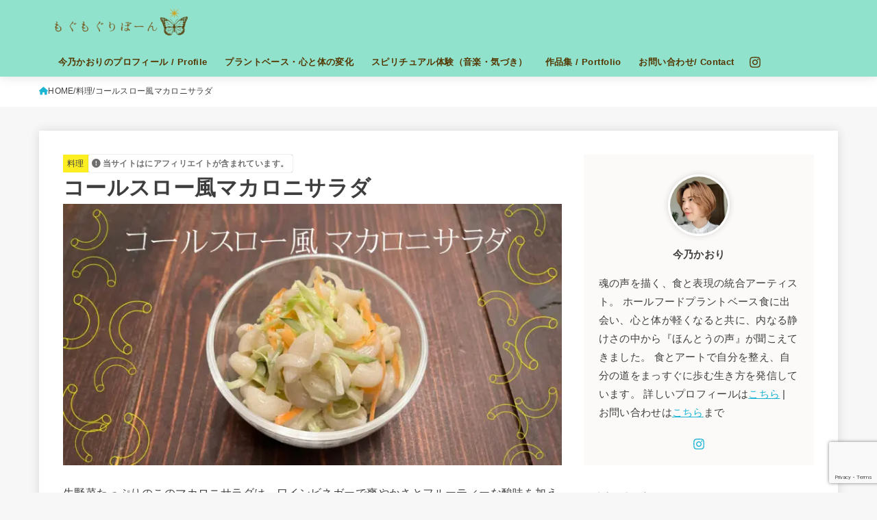

--- FILE ---
content_type: text/html; charset=UTF-8
request_url: https://mogu-reborn.com/macaroni_salada/
body_size: 30543
content:
<!doctype html><html dir="ltr" lang="ja" prefix="og: https://ogp.me/ns#"><head><meta charset="utf-8"><meta http-equiv="X-UA-Compatible" content="IE=edge"><meta name="HandheldFriendly" content="True"><meta name="MobileOptimized" content="320"><meta name="viewport" content="width=device-width, initial-scale=1.0, viewport-fit=cover"><link rel="pingback" href="https://mogu-reborn.com/xmlrpc.php"><title>コールスロー風マカロニサラダ | もぐもぐりぼーん</title><meta name="description" content="生野菜たっぷりのこのマカロニサラダは、ワインビネガーで爽やかさとフルーティーな酸味を加えた、ちょっと特別なマカロニサラダになっています。爽やかな風味とさっぱりとした味わいはクセになるかも？！一味違った上品な味わいをお楽しみください＾＾" /><meta name="robots" content="max-snippet:-1, max-image-preview:large, max-video-preview:-1" /><meta name="author" content="今乃かおり"/><meta name="google-site-verification" content="yMrrKo4QQyL4MIcfq2bSaPyrFAByy5D1cwttwjaDCdo" /><link rel="canonical" href="https://mogu-reborn.com/macaroni_salada/" /><meta name="generator" content="All in One SEO (AIOSEO) 4.9.3" />  <script defer src="https://www.googletagmanager.com/gtag/js?id=G-DXR2Z4D367"></script> <script defer src="[data-uri]"></script> <meta property="og:locale" content="ja_JP" /><meta property="og:site_name" content="もぐもぐりぼーん" /><meta property="og:type" content="article" /><meta property="og:title" content="コールスロー風マカロニサラダ | もぐもぐりぼーん" /><meta property="og:description" content="生野菜たっぷりのこのマカロニサラダは、ワインビネガーで爽やかさとフルーティーな酸味を加えた、ちょっと特別なマカロニサラダになっています。爽やかな風味とさっぱりとした味わいはクセになるかも？！一味違った上品な味わいをお楽しみください＾＾" /><meta property="og:url" content="https://mogu-reborn.com/macaroni_salada/" /><meta property="og:image" content="https://mogu-reborn.com/wp-content/uploads/2023/12/cropped-rogo6.png" /><meta property="og:image:secure_url" content="https://mogu-reborn.com/wp-content/uploads/2023/12/cropped-rogo6.png" /><meta property="og:image:width" content="512" /><meta property="og:image:height" content="512" /><meta property="article:published_time" content="2024-02-04T12:00:00+00:00" /><meta property="article:modified_time" content="2025-03-24T06:20:52+00:00" /><meta name="twitter:card" content="summary_large_image" /><meta name="twitter:title" content="コールスロー風マカロニサラダ | もぐもぐりぼーん" /><meta name="twitter:description" content="生野菜たっぷりのこのマカロニサラダは、ワインビネガーで爽やかさとフルーティーな酸味を加えた、ちょっと特別なマカロニサラダになっています。爽やかな風味とさっぱりとした味わいはクセになるかも？！一味違った上品な味わいをお楽しみください＾＾" /><meta name="twitter:image" content="https://mogu-reborn.com/wp-content/uploads/2023/12/macaroni_salada_ic.jpg" /><meta name="twitter:label1" content="投稿者" /><meta name="twitter:data1" content="今乃かおり" /> <script type="application/ld+json" class="aioseo-schema">{"@context":"https:\/\/schema.org","@graph":[{"@type":"Article","@id":"https:\/\/mogu-reborn.com\/macaroni_salada\/#article","name":"\u30b3\u30fc\u30eb\u30b9\u30ed\u30fc\u98a8\u30de\u30ab\u30ed\u30cb\u30b5\u30e9\u30c0 | \u3082\u3050\u3082\u3050\u308a\u307c\u30fc\u3093","headline":"\u30b3\u30fc\u30eb\u30b9\u30ed\u30fc\u98a8\u30de\u30ab\u30ed\u30cb\u30b5\u30e9\u30c0","author":{"@id":"https:\/\/mogu-reborn.com\/author\/oma-chan\/#author"},"publisher":{"@id":"https:\/\/mogu-reborn.com\/#person"},"image":{"@type":"ImageObject","url":"https:\/\/mogu-reborn.com\/wp-content\/uploads\/2023\/12\/macaroni_salada_ic.jpg","width":1200,"height":630,"caption":"\u751f\u91ce\u83dc\u304c\u305f\u3063\u3077\u308a\u5165\u3063\u305f\u30de\u30ab\u30ed\u30cb\u30b5\u30e9\u30c0"},"datePublished":"2024-02-04T21:00:00+09:00","dateModified":"2025-03-24T15:20:52+09:00","inLanguage":"ja","mainEntityOfPage":{"@id":"https:\/\/mogu-reborn.com\/macaroni_salada\/#webpage"},"isPartOf":{"@id":"https:\/\/mogu-reborn.com\/macaroni_salada\/#webpage"},"articleSection":"\u6599\u7406"},{"@type":"BreadcrumbList","@id":"https:\/\/mogu-reborn.com\/macaroni_salada\/#breadcrumblist","itemListElement":[{"@type":"ListItem","@id":"https:\/\/mogu-reborn.com#listItem","position":1,"name":"\u30db\u30fc\u30e0","item":"https:\/\/mogu-reborn.com","nextItem":{"@type":"ListItem","@id":"https:\/\/mogu-reborn.com\/category\/cook\/#listItem","name":"\u6599\u7406"}},{"@type":"ListItem","@id":"https:\/\/mogu-reborn.com\/category\/cook\/#listItem","position":2,"name":"\u6599\u7406","item":"https:\/\/mogu-reborn.com\/category\/cook\/","nextItem":{"@type":"ListItem","@id":"https:\/\/mogu-reborn.com\/macaroni_salada\/#listItem","name":"\u30b3\u30fc\u30eb\u30b9\u30ed\u30fc\u98a8\u30de\u30ab\u30ed\u30cb\u30b5\u30e9\u30c0"},"previousItem":{"@type":"ListItem","@id":"https:\/\/mogu-reborn.com#listItem","name":"\u30db\u30fc\u30e0"}},{"@type":"ListItem","@id":"https:\/\/mogu-reborn.com\/macaroni_salada\/#listItem","position":3,"name":"\u30b3\u30fc\u30eb\u30b9\u30ed\u30fc\u98a8\u30de\u30ab\u30ed\u30cb\u30b5\u30e9\u30c0","previousItem":{"@type":"ListItem","@id":"https:\/\/mogu-reborn.com\/category\/cook\/#listItem","name":"\u6599\u7406"}}]},{"@type":"Person","@id":"https:\/\/mogu-reborn.com\/#person","name":"\u4eca\u4e43\u304b\u304a\u308a","image":{"@type":"ImageObject","@id":"https:\/\/mogu-reborn.com\/macaroni_salada\/#personImage","url":"https:\/\/mogu-reborn.com\/wp-content\/uploads\/2022\/11\/cropped-icon_2-96x96.jpg","width":96,"height":96,"caption":"\u4eca\u4e43\u304b\u304a\u308a"}},{"@type":"Person","@id":"https:\/\/mogu-reborn.com\/author\/oma-chan\/#author","url":"https:\/\/mogu-reborn.com\/author\/oma-chan\/","name":"\u4eca\u4e43\u304b\u304a\u308a","image":{"@type":"ImageObject","@id":"https:\/\/mogu-reborn.com\/macaroni_salada\/#authorImage","url":"https:\/\/mogu-reborn.com\/wp-content\/uploads\/2022\/11\/cropped-icon_2-96x96.jpg","width":96,"height":96,"caption":"\u4eca\u4e43\u304b\u304a\u308a"}},{"@type":"WebPage","@id":"https:\/\/mogu-reborn.com\/macaroni_salada\/#webpage","url":"https:\/\/mogu-reborn.com\/macaroni_salada\/","name":"\u30b3\u30fc\u30eb\u30b9\u30ed\u30fc\u98a8\u30de\u30ab\u30ed\u30cb\u30b5\u30e9\u30c0 | \u3082\u3050\u3082\u3050\u308a\u307c\u30fc\u3093","description":"\u751f\u91ce\u83dc\u305f\u3063\u3077\u308a\u306e\u3053\u306e\u30de\u30ab\u30ed\u30cb\u30b5\u30e9\u30c0\u306f\u3001\u30ef\u30a4\u30f3\u30d3\u30cd\u30ac\u30fc\u3067\u723d\u3084\u304b\u3055\u3068\u30d5\u30eb\u30fc\u30c6\u30a3\u30fc\u306a\u9178\u5473\u3092\u52a0\u3048\u305f\u3001\u3061\u3087\u3063\u3068\u7279\u5225\u306a\u30de\u30ab\u30ed\u30cb\u30b5\u30e9\u30c0\u306b\u306a\u3063\u3066\u3044\u307e\u3059\u3002\u723d\u3084\u304b\u306a\u98a8\u5473\u3068\u3055\u3063\u3071\u308a\u3068\u3057\u305f\u5473\u308f\u3044\u306f\u30af\u30bb\u306b\u306a\u308b\u304b\u3082\uff1f\uff01\u4e00\u5473\u9055\u3063\u305f\u4e0a\u54c1\u306a\u5473\u308f\u3044\u3092\u304a\u697d\u3057\u307f\u304f\u3060\u3055\u3044\uff3e\uff3e","inLanguage":"ja","isPartOf":{"@id":"https:\/\/mogu-reborn.com\/#website"},"breadcrumb":{"@id":"https:\/\/mogu-reborn.com\/macaroni_salada\/#breadcrumblist"},"author":{"@id":"https:\/\/mogu-reborn.com\/author\/oma-chan\/#author"},"creator":{"@id":"https:\/\/mogu-reborn.com\/author\/oma-chan\/#author"},"image":{"@type":"ImageObject","url":"https:\/\/mogu-reborn.com\/wp-content\/uploads\/2023\/12\/macaroni_salada_ic.jpg","@id":"https:\/\/mogu-reborn.com\/macaroni_salada\/#mainImage","width":1200,"height":630,"caption":"\u751f\u91ce\u83dc\u304c\u305f\u3063\u3077\u308a\u5165\u3063\u305f\u30de\u30ab\u30ed\u30cb\u30b5\u30e9\u30c0"},"primaryImageOfPage":{"@id":"https:\/\/mogu-reborn.com\/macaroni_salada\/#mainImage"},"datePublished":"2024-02-04T21:00:00+09:00","dateModified":"2025-03-24T15:20:52+09:00"},{"@type":"WebSite","@id":"https:\/\/mogu-reborn.com\/#website","url":"https:\/\/mogu-reborn.com\/","name":"\u3082\u3050\u3082\u3050\u308a\u307c\u30fc\u3093","description":"\u98df\u3092\u6574\u3048\u305f\u3089\u3001\u307b\u3093\u3068\u306e\u81ea\u5206\u304c\u8f1d\u304d\u51fa\u3059","inLanguage":"ja","publisher":{"@id":"https:\/\/mogu-reborn.com\/#person"}}]}</script> <link rel='dns-prefetch' href='//fonts.googleapis.com' /><link rel='dns-prefetch' href='//cdnjs.cloudflare.com' /><link rel="alternate" type="application/rss+xml" title="もぐもぐりぼーん &raquo; フィード" href="https://mogu-reborn.com/feed/" /><link rel="alternate" title="oEmbed (JSON)" type="application/json+oembed" href="https://mogu-reborn.com/wp-json/oembed/1.0/embed?url=https%3A%2F%2Fmogu-reborn.com%2Fmacaroni_salada%2F" /><link rel="alternate" title="oEmbed (XML)" type="text/xml+oembed" href="https://mogu-reborn.com/wp-json/oembed/1.0/embed?url=https%3A%2F%2Fmogu-reborn.com%2Fmacaroni_salada%2F&#038;format=xml" /><style id='wp-img-auto-sizes-contain-inline-css' type='text/css'>img:is([sizes=auto i],[sizes^="auto," i]){contain-intrinsic-size:3000px 1500px}
/*# sourceURL=wp-img-auto-sizes-contain-inline-css */</style><style id='wp-emoji-styles-inline-css' type='text/css'>img.wp-smiley, img.emoji {
		display: inline !important;
		border: none !important;
		box-shadow: none !important;
		height: 1em !important;
		width: 1em !important;
		margin: 0 0.07em !important;
		vertical-align: -0.1em !important;
		background: none !important;
		padding: 0 !important;
	}
/*# sourceURL=wp-emoji-styles-inline-css */</style><style id='wp-block-library-inline-css' type='text/css'>:root{--wp-block-synced-color:#7a00df;--wp-block-synced-color--rgb:122,0,223;--wp-bound-block-color:var(--wp-block-synced-color);--wp-editor-canvas-background:#ddd;--wp-admin-theme-color:#007cba;--wp-admin-theme-color--rgb:0,124,186;--wp-admin-theme-color-darker-10:#006ba1;--wp-admin-theme-color-darker-10--rgb:0,107,160.5;--wp-admin-theme-color-darker-20:#005a87;--wp-admin-theme-color-darker-20--rgb:0,90,135;--wp-admin-border-width-focus:2px}@media (min-resolution:192dpi){:root{--wp-admin-border-width-focus:1.5px}}.wp-element-button{cursor:pointer}:root .has-very-light-gray-background-color{background-color:#eee}:root .has-very-dark-gray-background-color{background-color:#313131}:root .has-very-light-gray-color{color:#eee}:root .has-very-dark-gray-color{color:#313131}:root .has-vivid-green-cyan-to-vivid-cyan-blue-gradient-background{background:linear-gradient(135deg,#00d084,#0693e3)}:root .has-purple-crush-gradient-background{background:linear-gradient(135deg,#34e2e4,#4721fb 50%,#ab1dfe)}:root .has-hazy-dawn-gradient-background{background:linear-gradient(135deg,#faaca8,#dad0ec)}:root .has-subdued-olive-gradient-background{background:linear-gradient(135deg,#fafae1,#67a671)}:root .has-atomic-cream-gradient-background{background:linear-gradient(135deg,#fdd79a,#004a59)}:root .has-nightshade-gradient-background{background:linear-gradient(135deg,#330968,#31cdcf)}:root .has-midnight-gradient-background{background:linear-gradient(135deg,#020381,#2874fc)}:root{--wp--preset--font-size--normal:16px;--wp--preset--font-size--huge:42px}.has-regular-font-size{font-size:1em}.has-larger-font-size{font-size:2.625em}.has-normal-font-size{font-size:var(--wp--preset--font-size--normal)}.has-huge-font-size{font-size:var(--wp--preset--font-size--huge)}.has-text-align-center{text-align:center}.has-text-align-left{text-align:left}.has-text-align-right{text-align:right}.has-fit-text{white-space:nowrap!important}#end-resizable-editor-section{display:none}.aligncenter{clear:both}.items-justified-left{justify-content:flex-start}.items-justified-center{justify-content:center}.items-justified-right{justify-content:flex-end}.items-justified-space-between{justify-content:space-between}.screen-reader-text{border:0;clip-path:inset(50%);height:1px;margin:-1px;overflow:hidden;padding:0;position:absolute;width:1px;word-wrap:normal!important}.screen-reader-text:focus{background-color:#ddd;clip-path:none;color:#444;display:block;font-size:1em;height:auto;left:5px;line-height:normal;padding:15px 23px 14px;text-decoration:none;top:5px;width:auto;z-index:100000}html :where(.has-border-color){border-style:solid}html :where([style*=border-top-color]){border-top-style:solid}html :where([style*=border-right-color]){border-right-style:solid}html :where([style*=border-bottom-color]){border-bottom-style:solid}html :where([style*=border-left-color]){border-left-style:solid}html :where([style*=border-width]){border-style:solid}html :where([style*=border-top-width]){border-top-style:solid}html :where([style*=border-right-width]){border-right-style:solid}html :where([style*=border-bottom-width]){border-bottom-style:solid}html :where([style*=border-left-width]){border-left-style:solid}html :where(img[class*=wp-image-]){height:auto;max-width:100%}:where(figure){margin:0 0 1em}html :where(.is-position-sticky){--wp-admin--admin-bar--position-offset:var(--wp-admin--admin-bar--height,0px)}@media screen and (max-width:600px){html :where(.is-position-sticky){--wp-admin--admin-bar--position-offset:0px}}

/*# sourceURL=wp-block-library-inline-css */</style><style id='wp-block-heading-inline-css' type='text/css'>h1:where(.wp-block-heading).has-background,h2:where(.wp-block-heading).has-background,h3:where(.wp-block-heading).has-background,h4:where(.wp-block-heading).has-background,h5:where(.wp-block-heading).has-background,h6:where(.wp-block-heading).has-background{padding:1.25em 2.375em}h1.has-text-align-left[style*=writing-mode]:where([style*=vertical-lr]),h1.has-text-align-right[style*=writing-mode]:where([style*=vertical-rl]),h2.has-text-align-left[style*=writing-mode]:where([style*=vertical-lr]),h2.has-text-align-right[style*=writing-mode]:where([style*=vertical-rl]),h3.has-text-align-left[style*=writing-mode]:where([style*=vertical-lr]),h3.has-text-align-right[style*=writing-mode]:where([style*=vertical-rl]),h4.has-text-align-left[style*=writing-mode]:where([style*=vertical-lr]),h4.has-text-align-right[style*=writing-mode]:where([style*=vertical-rl]),h5.has-text-align-left[style*=writing-mode]:where([style*=vertical-lr]),h5.has-text-align-right[style*=writing-mode]:where([style*=vertical-rl]),h6.has-text-align-left[style*=writing-mode]:where([style*=vertical-lr]),h6.has-text-align-right[style*=writing-mode]:where([style*=vertical-rl]){rotate:180deg}
/*# sourceURL=https://mogu-reborn.com/wp-includes/blocks/heading/style.min.css */</style><style id='wp-block-latest-posts-inline-css' type='text/css'>.wp-block-latest-posts{box-sizing:border-box}.wp-block-latest-posts.alignleft{margin-right:2em}.wp-block-latest-posts.alignright{margin-left:2em}.wp-block-latest-posts.wp-block-latest-posts__list{list-style:none}.wp-block-latest-posts.wp-block-latest-posts__list li{clear:both;overflow-wrap:break-word}.wp-block-latest-posts.is-grid{display:flex;flex-wrap:wrap}.wp-block-latest-posts.is-grid li{margin:0 1.25em 1.25em 0;width:100%}@media (min-width:600px){.wp-block-latest-posts.columns-2 li{width:calc(50% - .625em)}.wp-block-latest-posts.columns-2 li:nth-child(2n){margin-right:0}.wp-block-latest-posts.columns-3 li{width:calc(33.33333% - .83333em)}.wp-block-latest-posts.columns-3 li:nth-child(3n){margin-right:0}.wp-block-latest-posts.columns-4 li{width:calc(25% - .9375em)}.wp-block-latest-posts.columns-4 li:nth-child(4n){margin-right:0}.wp-block-latest-posts.columns-5 li{width:calc(20% - 1em)}.wp-block-latest-posts.columns-5 li:nth-child(5n){margin-right:0}.wp-block-latest-posts.columns-6 li{width:calc(16.66667% - 1.04167em)}.wp-block-latest-posts.columns-6 li:nth-child(6n){margin-right:0}}:root :where(.wp-block-latest-posts.is-grid){padding:0}:root :where(.wp-block-latest-posts.wp-block-latest-posts__list){padding-left:0}.wp-block-latest-posts__post-author,.wp-block-latest-posts__post-date{display:block;font-size:.8125em}.wp-block-latest-posts__post-excerpt,.wp-block-latest-posts__post-full-content{margin-bottom:1em;margin-top:.5em}.wp-block-latest-posts__featured-image a{display:inline-block}.wp-block-latest-posts__featured-image img{height:auto;max-width:100%;width:auto}.wp-block-latest-posts__featured-image.alignleft{float:left;margin-right:1em}.wp-block-latest-posts__featured-image.alignright{float:right;margin-left:1em}.wp-block-latest-posts__featured-image.aligncenter{margin-bottom:1em;text-align:center}
/*# sourceURL=https://mogu-reborn.com/wp-includes/blocks/latest-posts/style.min.css */</style><style id='wp-block-list-inline-css' type='text/css'>ol,ul{box-sizing:border-box}:root :where(.wp-block-list.has-background){padding:1.25em 2.375em}
/*# sourceURL=https://mogu-reborn.com/wp-includes/blocks/list/style.min.css */</style><style id='wp-block-group-inline-css' type='text/css'>.wp-block-group{box-sizing:border-box}:where(.wp-block-group.wp-block-group-is-layout-constrained){position:relative}
/*# sourceURL=https://mogu-reborn.com/wp-includes/blocks/group/style.min.css */</style><style id='wp-block-paragraph-inline-css' type='text/css'>.is-small-text{font-size:.875em}.is-regular-text{font-size:1em}.is-large-text{font-size:2.25em}.is-larger-text{font-size:3em}.has-drop-cap:not(:focus):first-letter{float:left;font-size:8.4em;font-style:normal;font-weight:100;line-height:.68;margin:.05em .1em 0 0;text-transform:uppercase}body.rtl .has-drop-cap:not(:focus):first-letter{float:none;margin-left:.1em}p.has-drop-cap.has-background{overflow:hidden}:root :where(p.has-background){padding:1.25em 2.375em}:where(p.has-text-color:not(.has-link-color)) a{color:inherit}p.has-text-align-left[style*="writing-mode:vertical-lr"],p.has-text-align-right[style*="writing-mode:vertical-rl"]{rotate:180deg}
/*# sourceURL=https://mogu-reborn.com/wp-includes/blocks/paragraph/style.min.css */</style><style id='wp-block-spacer-inline-css' type='text/css'>.wp-block-spacer{clear:both}
/*# sourceURL=https://mogu-reborn.com/wp-includes/blocks/spacer/style.min.css */</style><style id='global-styles-inline-css' type='text/css'>:root{--wp--preset--aspect-ratio--square: 1;--wp--preset--aspect-ratio--4-3: 4/3;--wp--preset--aspect-ratio--3-4: 3/4;--wp--preset--aspect-ratio--3-2: 3/2;--wp--preset--aspect-ratio--2-3: 2/3;--wp--preset--aspect-ratio--16-9: 16/9;--wp--preset--aspect-ratio--9-16: 9/16;--wp--preset--color--black: #000;--wp--preset--color--cyan-bluish-gray: #abb8c3;--wp--preset--color--white: #fff;--wp--preset--color--pale-pink: #f78da7;--wp--preset--color--vivid-red: #cf2e2e;--wp--preset--color--luminous-vivid-orange: #ff6900;--wp--preset--color--luminous-vivid-amber: #fcb900;--wp--preset--color--light-green-cyan: #7bdcb5;--wp--preset--color--vivid-green-cyan: #00d084;--wp--preset--color--pale-cyan-blue: #8ed1fc;--wp--preset--color--vivid-cyan-blue: #0693e3;--wp--preset--color--vivid-purple: #9b51e0;--wp--preset--color--stk-palette-one: var(--stk-palette-color1);--wp--preset--color--stk-palette-two: var(--stk-palette-color2);--wp--preset--color--stk-palette-three: var(--stk-palette-color3);--wp--preset--color--stk-palette-four: var(--stk-palette-color4);--wp--preset--color--stk-palette-five: var(--stk-palette-color5);--wp--preset--color--stk-palette-six: var(--stk-palette-color6);--wp--preset--color--stk-palette-seven: var(--stk-palette-color7);--wp--preset--color--stk-palette-eight: var(--stk-palette-color8);--wp--preset--color--stk-palette-nine: var(--stk-palette-color9);--wp--preset--color--stk-palette-ten: var(--stk-palette-color10);--wp--preset--color--mainttlbg: var(--main-ttl-bg);--wp--preset--color--mainttltext: var(--main-ttl-color);--wp--preset--color--stkeditorcolor-one: var(--stk-editor-color1);--wp--preset--color--stkeditorcolor-two: var(--stk-editor-color2);--wp--preset--color--stkeditorcolor-three: var(--stk-editor-color3);--wp--preset--gradient--vivid-cyan-blue-to-vivid-purple: linear-gradient(135deg,rgb(6,147,227) 0%,rgb(155,81,224) 100%);--wp--preset--gradient--light-green-cyan-to-vivid-green-cyan: linear-gradient(135deg,rgb(122,220,180) 0%,rgb(0,208,130) 100%);--wp--preset--gradient--luminous-vivid-amber-to-luminous-vivid-orange: linear-gradient(135deg,rgb(252,185,0) 0%,rgb(255,105,0) 100%);--wp--preset--gradient--luminous-vivid-orange-to-vivid-red: linear-gradient(135deg,rgb(255,105,0) 0%,rgb(207,46,46) 100%);--wp--preset--gradient--very-light-gray-to-cyan-bluish-gray: linear-gradient(135deg,rgb(238,238,238) 0%,rgb(169,184,195) 100%);--wp--preset--gradient--cool-to-warm-spectrum: linear-gradient(135deg,rgb(74,234,220) 0%,rgb(151,120,209) 20%,rgb(207,42,186) 40%,rgb(238,44,130) 60%,rgb(251,105,98) 80%,rgb(254,248,76) 100%);--wp--preset--gradient--blush-light-purple: linear-gradient(135deg,rgb(255,206,236) 0%,rgb(152,150,240) 100%);--wp--preset--gradient--blush-bordeaux: linear-gradient(135deg,rgb(254,205,165) 0%,rgb(254,45,45) 50%,rgb(107,0,62) 100%);--wp--preset--gradient--luminous-dusk: linear-gradient(135deg,rgb(255,203,112) 0%,rgb(199,81,192) 50%,rgb(65,88,208) 100%);--wp--preset--gradient--pale-ocean: linear-gradient(135deg,rgb(255,245,203) 0%,rgb(182,227,212) 50%,rgb(51,167,181) 100%);--wp--preset--gradient--electric-grass: linear-gradient(135deg,rgb(202,248,128) 0%,rgb(113,206,126) 100%);--wp--preset--gradient--midnight: linear-gradient(135deg,rgb(2,3,129) 0%,rgb(40,116,252) 100%);--wp--preset--font-size--small: 13px;--wp--preset--font-size--medium: 20px;--wp--preset--font-size--large: 36px;--wp--preset--font-size--x-large: 42px;--wp--preset--spacing--20: 0.44rem;--wp--preset--spacing--30: 0.67rem;--wp--preset--spacing--40: 1rem;--wp--preset--spacing--50: 1.5rem;--wp--preset--spacing--60: 2.25rem;--wp--preset--spacing--70: 3.38rem;--wp--preset--spacing--80: 5.06rem;--wp--preset--shadow--natural: 6px 6px 9px rgba(0, 0, 0, 0.2);--wp--preset--shadow--deep: 12px 12px 50px rgba(0, 0, 0, 0.4);--wp--preset--shadow--sharp: 6px 6px 0px rgba(0, 0, 0, 0.2);--wp--preset--shadow--outlined: 6px 6px 0px -3px rgb(255, 255, 255), 6px 6px rgb(0, 0, 0);--wp--preset--shadow--crisp: 6px 6px 0px rgb(0, 0, 0);}:where(.is-layout-flex){gap: 0.5em;}:where(.is-layout-grid){gap: 0.5em;}body .is-layout-flex{display: flex;}.is-layout-flex{flex-wrap: wrap;align-items: center;}.is-layout-flex > :is(*, div){margin: 0;}body .is-layout-grid{display: grid;}.is-layout-grid > :is(*, div){margin: 0;}:where(.wp-block-columns.is-layout-flex){gap: 2em;}:where(.wp-block-columns.is-layout-grid){gap: 2em;}:where(.wp-block-post-template.is-layout-flex){gap: 1.25em;}:where(.wp-block-post-template.is-layout-grid){gap: 1.25em;}.has-black-color{color: var(--wp--preset--color--black) !important;}.has-cyan-bluish-gray-color{color: var(--wp--preset--color--cyan-bluish-gray) !important;}.has-white-color{color: var(--wp--preset--color--white) !important;}.has-pale-pink-color{color: var(--wp--preset--color--pale-pink) !important;}.has-vivid-red-color{color: var(--wp--preset--color--vivid-red) !important;}.has-luminous-vivid-orange-color{color: var(--wp--preset--color--luminous-vivid-orange) !important;}.has-luminous-vivid-amber-color{color: var(--wp--preset--color--luminous-vivid-amber) !important;}.has-light-green-cyan-color{color: var(--wp--preset--color--light-green-cyan) !important;}.has-vivid-green-cyan-color{color: var(--wp--preset--color--vivid-green-cyan) !important;}.has-pale-cyan-blue-color{color: var(--wp--preset--color--pale-cyan-blue) !important;}.has-vivid-cyan-blue-color{color: var(--wp--preset--color--vivid-cyan-blue) !important;}.has-vivid-purple-color{color: var(--wp--preset--color--vivid-purple) !important;}.has-black-background-color{background-color: var(--wp--preset--color--black) !important;}.has-cyan-bluish-gray-background-color{background-color: var(--wp--preset--color--cyan-bluish-gray) !important;}.has-white-background-color{background-color: var(--wp--preset--color--white) !important;}.has-pale-pink-background-color{background-color: var(--wp--preset--color--pale-pink) !important;}.has-vivid-red-background-color{background-color: var(--wp--preset--color--vivid-red) !important;}.has-luminous-vivid-orange-background-color{background-color: var(--wp--preset--color--luminous-vivid-orange) !important;}.has-luminous-vivid-amber-background-color{background-color: var(--wp--preset--color--luminous-vivid-amber) !important;}.has-light-green-cyan-background-color{background-color: var(--wp--preset--color--light-green-cyan) !important;}.has-vivid-green-cyan-background-color{background-color: var(--wp--preset--color--vivid-green-cyan) !important;}.has-pale-cyan-blue-background-color{background-color: var(--wp--preset--color--pale-cyan-blue) !important;}.has-vivid-cyan-blue-background-color{background-color: var(--wp--preset--color--vivid-cyan-blue) !important;}.has-vivid-purple-background-color{background-color: var(--wp--preset--color--vivid-purple) !important;}.has-black-border-color{border-color: var(--wp--preset--color--black) !important;}.has-cyan-bluish-gray-border-color{border-color: var(--wp--preset--color--cyan-bluish-gray) !important;}.has-white-border-color{border-color: var(--wp--preset--color--white) !important;}.has-pale-pink-border-color{border-color: var(--wp--preset--color--pale-pink) !important;}.has-vivid-red-border-color{border-color: var(--wp--preset--color--vivid-red) !important;}.has-luminous-vivid-orange-border-color{border-color: var(--wp--preset--color--luminous-vivid-orange) !important;}.has-luminous-vivid-amber-border-color{border-color: var(--wp--preset--color--luminous-vivid-amber) !important;}.has-light-green-cyan-border-color{border-color: var(--wp--preset--color--light-green-cyan) !important;}.has-vivid-green-cyan-border-color{border-color: var(--wp--preset--color--vivid-green-cyan) !important;}.has-pale-cyan-blue-border-color{border-color: var(--wp--preset--color--pale-cyan-blue) !important;}.has-vivid-cyan-blue-border-color{border-color: var(--wp--preset--color--vivid-cyan-blue) !important;}.has-vivid-purple-border-color{border-color: var(--wp--preset--color--vivid-purple) !important;}.has-vivid-cyan-blue-to-vivid-purple-gradient-background{background: var(--wp--preset--gradient--vivid-cyan-blue-to-vivid-purple) !important;}.has-light-green-cyan-to-vivid-green-cyan-gradient-background{background: var(--wp--preset--gradient--light-green-cyan-to-vivid-green-cyan) !important;}.has-luminous-vivid-amber-to-luminous-vivid-orange-gradient-background{background: var(--wp--preset--gradient--luminous-vivid-amber-to-luminous-vivid-orange) !important;}.has-luminous-vivid-orange-to-vivid-red-gradient-background{background: var(--wp--preset--gradient--luminous-vivid-orange-to-vivid-red) !important;}.has-very-light-gray-to-cyan-bluish-gray-gradient-background{background: var(--wp--preset--gradient--very-light-gray-to-cyan-bluish-gray) !important;}.has-cool-to-warm-spectrum-gradient-background{background: var(--wp--preset--gradient--cool-to-warm-spectrum) !important;}.has-blush-light-purple-gradient-background{background: var(--wp--preset--gradient--blush-light-purple) !important;}.has-blush-bordeaux-gradient-background{background: var(--wp--preset--gradient--blush-bordeaux) !important;}.has-luminous-dusk-gradient-background{background: var(--wp--preset--gradient--luminous-dusk) !important;}.has-pale-ocean-gradient-background{background: var(--wp--preset--gradient--pale-ocean) !important;}.has-electric-grass-gradient-background{background: var(--wp--preset--gradient--electric-grass) !important;}.has-midnight-gradient-background{background: var(--wp--preset--gradient--midnight) !important;}.has-small-font-size{font-size: var(--wp--preset--font-size--small) !important;}.has-medium-font-size{font-size: var(--wp--preset--font-size--medium) !important;}.has-large-font-size{font-size: var(--wp--preset--font-size--large) !important;}.has-x-large-font-size{font-size: var(--wp--preset--font-size--x-large) !important;}
/*# sourceURL=global-styles-inline-css */</style><style id='classic-theme-styles-inline-css' type='text/css'>/*! This file is auto-generated */
.wp-block-button__link{color:#fff;background-color:#32373c;border-radius:9999px;box-shadow:none;text-decoration:none;padding:calc(.667em + 2px) calc(1.333em + 2px);font-size:1.125em}.wp-block-file__button{background:#32373c;color:#fff;text-decoration:none}
/*# sourceURL=/wp-includes/css/classic-themes.min.css */</style><link rel='stylesheet' id='contact-form-7-css' href='https://mogu-reborn.com/wp-content/cache/autoptimize/css/autoptimize_single_64ac31699f5326cb3c76122498b76f66.css?ver=6.1.4' type='text/css' media='all' /><link rel='stylesheet' id='toc-screen-css' href='https://mogu-reborn.com/wp-content/plugins/table-of-contents-plus/screen.min.css?ver=2411.1' type='text/css' media='all' /><link rel='stylesheet' id='stk_style-css' href='https://mogu-reborn.com/wp-content/cache/autoptimize/css/autoptimize_single_e3b4510da4bd12184ebdcbb7d0a11891.css?ver=5.17.1' type='text/css' media='all' /><style id='stk_style-inline-css' type='text/css'>:root{--stk-base-font-family:"游ゴシック","Yu Gothic","游ゴシック体","YuGothic","Hiragino Kaku Gothic ProN",Meiryo,sans-serif;--stk-base-font-size-pc:103%;--stk-base-font-size-sp:103%;--stk-font-weight:400;--stk-font-feature-settings:normal;--stk-font-awesome-free:"Font Awesome 6 Free";--stk-font-awesome-brand:"Font Awesome 6 Brands";--wp--preset--font-size--medium:clamp(1.2em,2.5vw,20px);--wp--preset--font-size--large:clamp(1.5em,4.5vw,36px);--wp--preset--font-size--x-large:clamp(1.9em,5.25vw,42px);--wp--style--gallery-gap-default:.5em;--stk-flex-style:flex-start;--stk-wrap-width:1166px;--stk-wide-width:980px;--stk-main-width:728px;--stk-side-margin:32px;--stk-post-thumb-ratio:16/10;--stk-post-title-font_size:clamp(1.4em,4vw,1.9em);--stk-h1-font_size:clamp(1.4em,4vw,1.9em);--stk-h2-font_size:clamp(1.2em,2.6vw,1.3em);--stk-h2-normal-font_size:125%;--stk-h3-font_size:clamp(1.1em,2.3vw,1.15em);--stk-h4-font_size:105%;--stk-h5-font_size:100%;--stk-line_height:1.8;--stk-heading-line_height:1.5;--stk-heading-margin_top:2em;--stk-heading-margin_bottom:1em;--stk-margin:1.6em;--stk-h2-margin-rl:-2vw;--stk-el-margin-rl:-4vw;--stk-list-icon-size:1.8em;--stk-list-item-margin:.7em;--stk-list-margin:1em;--stk-h2-border_radius:3px;--stk-h2-border_width:4px;--stk-h3-border_width:4px;--stk-h4-border_width:4px;--stk-wttl-border_radius:0;--stk-wttl-border_width:2px;--stk-supplement-border_radius:4px;--stk-supplement-border_width:2px;--stk-supplement-sat:82%;--stk-supplement-lig:86%;--stk-box-border_radius:4px;--stk-box-border_width:2px;--stk-btn-border_radius:3px;--stk-btn-border_width:2px;--stk-post-radius:0;--stk-postlist-radius:0;--stk-cardlist-radius:0;--stk-shadow-s:1px 2px 10px rgba(0,0,0,.2);--stk-shadow-l:5px 10px 20px rgba(0,0,0,.2);--main-text-color:#3E3E3E;--main-link-color:#1bb4d3;--main-link-color-hover:#E69B9B;--main-ttl-bg:#dbd0c7;--main-ttl-bg-rgba:rgba(219,208,199,.1);--main-ttl-color:#3d3d3d;--header-bg:#91e2cd;--header-bg-overlay:#f4f4f4;--header-logo-color:#593400;--header-text-color:#543600;--inner-content-bg:#fff;--label-bg:#fcee21;--label-text-color:#3e3e3e;--slider-text-color:#444;--side-text-color:#3e3e3e;--footer-bg:#91e2cd;--footer-text-color:#916e3d;--footer-link-color:#7c4902;--new-mark-bg:#ff6347;--oc-box-blue:#19b4ce;--oc-box-blue-inner:#d4f3ff;--oc-box-red:#ee5656;--oc-box-red-inner:#feeeed;--oc-box-yellow:#f7cf2e;--oc-box-yellow-inner:#fffae2;--oc-box-green:#39cd75;--oc-box-green-inner:#e8fbf0;--oc-box-pink:#f7b2b2;--oc-box-pink-inner:#fee;--oc-box-gray:#9c9c9c;--oc-box-gray-inner:#f5f5f5;--oc-box-black:#313131;--oc-box-black-inner:#404040;--oc-btn-rich_yellow:#f7cf2e;--oc-btn-rich_yellow-sdw:rgba(222,182,21,1);--oc-btn-rich_pink:#ee5656;--oc-btn-rich_pink-sdw:rgba(213,61,61,1);--oc-btn-rich_orange:#ef9b2f;--oc-btn-rich_orange-sdw:rgba(214,130,22,1);--oc-btn-rich_green:#39cd75;--oc-btn-rich_green-sdw:rgba(32,180,92,1);--oc-btn-rich_blue:#19b4ce;--oc-btn-rich_blue-sdw:rgba(0,155,181,1);--oc-base-border-color:rgba(125,125,125,.3);--oc-has-background-basic-padding:1.1em;--stk-maker-yellow:#ff6;--stk-maker-pink:#ffd5d5;--stk-maker-blue:#b5dfff;--stk-maker-green:#cff7c7;--stk-caption-font-size:11px;--stk-palette-color1:#abb8c3;--stk-palette-color2:#f78da7;--stk-palette-color3:#cf2e2e;--stk-palette-color4:#ff6900;--stk-palette-color5:#fcb900;--stk-palette-color6:#7bdcb5;--stk-palette-color7:#00d084;--stk-palette-color8:#8ed1fc;--stk-palette-color9:#0693e3;--stk-palette-color10:#9b51e0;--stk-editor-color1:#1bb4d3;--stk-editor-color2:#f55e5e;--stk-editor-color3:#ee2;--stk-editor-color1-rgba:rgba(27,180,211,.1);--stk-editor-color2-rgba:rgba(245,94,94,.1);--stk-editor-color3-rgba:rgba(238,238,34,.1)}
#toc_container li::before{content:none}@media only screen and (max-width:480px){#toc_container{font-size:90%}}#toc_container{width:100%!important;padding:1.2em;border:5px solid rgba(100,100,100,.2);background:inherit!important}#toc_container li{margin:1em 0;font-weight:bold}#toc_container li li{font-weight:normal;margin:.5em 0}#toc_container .toc_number{display:inline-block;font-weight:bold;font-size:75%;background-color:var(--main-ttl-bg);color:var(--main-ttl-color);min-width:2.1em;min-height:2.1em;line-height:2.1;text-align:center;border-radius:1em;margin-right:.3em;padding:0 7px}#toc_container a{color:inherit;text-decoration:none}#toc_container a:hover{text-decoration:underline}#toc_container p.toc_title{font-weight:bold;text-align:left;margin:0 auto;font-size:100%;vertical-align:middle}#toc_container .toc_title::before{display:inline-block;font-family:var(--stk-font-awesome-free,"Font Awesome 5 Free");font-weight:900;content:"\f03a";margin-right:.8em;margin-left:.4em;transform:scale(1.4);color:var(--main-ttl-bg)}#toc_container .toc_title .toc_toggle{font-size:80%;font-weight:normal;margin-left:.2em}#toc_container .toc_list{max-width:580px;margin-left:auto;margin-right:auto}#toc_container .toc_list>li{padding-left:0}
.fb-likebtn .like_text::after{content:"この記事が気に入ったらフォローしよう！"}#related-box .h_ttl::after{content:"こちらの記事も人気です"}.stk_authorbox>.h_ttl:not(.subtext__none)::after{content:"この記事を書いた人"}#author-newpost .h_ttl::after{content:"このライターの最新記事"}
/*# sourceURL=stk_style-inline-css */</style><link rel='stylesheet' id='stk_child-style-css' href='https://mogu-reborn.com/wp-content/cache/autoptimize/css/autoptimize_single_f62c626817c805e9ae756b9c1aa0c170.css' type='text/css' media='all' /><link rel='stylesheet' id='gf_font-css' href='https://fonts.googleapis.com/css?family=Ubuntu+Condensed&#038;display=swap' type='text/css' media='all' /><style id='gf_font-inline-css' type='text/css'>.gf {font-family: "Ubuntu Condensed", "游ゴシック", "Yu Gothic", "游ゴシック体", "YuGothic", "Hiragino Kaku Gothic ProN", Meiryo, sans-serif;}
/*# sourceURL=gf_font-inline-css */</style><link rel='stylesheet' id='fontawesome-css' href='https://cdnjs.cloudflare.com/ajax/libs/font-awesome/6.7.2/css/all.min.css' type='text/css' media='all' /> <script type="text/javascript" src="https://mogu-reborn.com/wp-includes/js/jquery/jquery.min.js?ver=3.7.1" id="jquery-core-js"></script> <script defer type="text/javascript" src="https://mogu-reborn.com/wp-includes/js/jquery/jquery-migrate.min.js?ver=3.4.1" id="jquery-migrate-js"></script> <script defer id="jquery-js-after" src="[data-uri]"></script> <link rel="https://api.w.org/" href="https://mogu-reborn.com/wp-json/" /><link rel="alternate" title="JSON" type="application/json" href="https://mogu-reborn.com/wp-json/wp/v2/posts/13273" /><link rel="EditURI" type="application/rsd+xml" title="RSD" href="https://mogu-reborn.com/xmlrpc.php?rsd" /><link rel='shortlink' href='https://mogu-reborn.com/?p=13273' /><meta name="thumbnail" content="https://mogu-reborn.com/wp-content/uploads/2023/12/macaroni_salada_ic.jpg" /> <noscript><style>.lazyload[data-src]{display:none !important;}</style></noscript><style>.lazyload{background-image:none !important;}.lazyload:before{background-image:none !important;}</style><link rel="icon" href="https://mogu-reborn.com/wp-content/uploads/2023/12/cropped-rogo6-32x32.png" sizes="32x32" /><link rel="icon" href="https://mogu-reborn.com/wp-content/uploads/2023/12/cropped-rogo6-192x192.png" sizes="192x192" /><link rel="apple-touch-icon" href="https://mogu-reborn.com/wp-content/uploads/2023/12/cropped-rogo6-180x180.png" /><meta name="msapplication-TileImage" content="https://mogu-reborn.com/wp-content/uploads/2023/12/cropped-rogo6-270x270.png" /></head><body class="wp-singular post-template-default single single-post postid-13273 single-format-standard wp-custom-logo wp-embed-responsive wp-theme-jstork19 wp-child-theme-jstork19_custom h_balloon w_stripe gf_UbuntuCon h_layout_pc_left_full h_layout_sp_center"> <svg aria-hidden="true" xmlns="http://www.w3.org/2000/svg" width="0" height="0" focusable="false" role="none" style="visibility: hidden; position: absolute; left: -9999px; overflow: hidden;"><defs><symbol id="svgicon_search_btn" viewBox="0 0 50 50"><path d="M44.35,48.52l-4.95-4.95c-1.17-1.17-1.17-3.07,0-4.24l0,0c1.17-1.17,3.07-1.17,4.24,0l4.95,4.95c1.17,1.17,1.17,3.07,0,4.24 l0,0C47.42,49.7,45.53,49.7,44.35,48.52z"/><path d="M22.81,7c8.35,0,15.14,6.79,15.14,15.14s-6.79,15.14-15.14,15.14S7.67,30.49,7.67,22.14S14.46,7,22.81,7 M22.81,1 C11.13,1,1.67,10.47,1.67,22.14s9.47,21.14,21.14,21.14s21.14-9.47,21.14-21.14S34.49,1,22.81,1L22.81,1z"/></symbol><symbol id="svgicon_nav_btn" viewBox="0 0 50 50"><path d="M45.1,46.5H4.9c-1.6,0-2.9-1.3-2.9-2.9v-0.2c0-1.6,1.3-2.9,2.9-2.9h40.2c1.6,0,2.9,1.3,2.9,2.9v0.2 C48,45.2,46.7,46.5,45.1,46.5z"/><path d="M45.1,28.5H4.9c-1.6,0-2.9-1.3-2.9-2.9v-0.2c0-1.6,1.3-2.9,2.9-2.9h40.2c1.6,0,2.9,1.3,2.9,2.9v0.2 C48,27.2,46.7,28.5,45.1,28.5z"/><path d="M45.1,10.5H4.9C3.3,10.5,2,9.2,2,7.6V7.4c0-1.6,1.3-2.9,2.9-2.9h40.2c1.6,0,2.9,1.3,2.9,2.9v0.2 C48,9.2,46.7,10.5,45.1,10.5z"/></symbol><symbol id="stk-envelope-svg" viewBox="0 0 300 300"><path d="M300.03,81.5c0-30.25-24.75-55-55-55h-190c-30.25,0-55,24.75-55,55v140c0,30.25,24.75,55,55,55h190c30.25,0,55-24.75,55-55 V81.5z M37.4,63.87c4.75-4.75,11.01-7.37,17.63-7.37h190c6.62,0,12.88,2.62,17.63,7.37c4.75,4.75,7.37,11.01,7.37,17.63v5.56 c-0.32,0.2-0.64,0.41-0.95,0.64L160.2,169.61c-0.75,0.44-5.12,2.89-10.17,2.89c-4.99,0-9.28-2.37-10.23-2.94L30.99,87.7 c-0.31-0.23-0.63-0.44-0.95-0.64V81.5C30.03,74.88,32.65,68.62,37.4,63.87z M262.66,239.13c-4.75,4.75-11.01,7.37-17.63,7.37h-190 c-6.62,0-12.88-2.62-17.63-7.37c-4.75-4.75-7.37-11.01-7.37-17.63v-99.48l93.38,70.24c0.16,0.12,0.32,0.24,0.49,0.35 c1.17,0.81,11.88,7.88,26.13,7.88c14.25,0,24.96-7.07,26.14-7.88c0.17-0.11,0.33-0.23,0.49-0.35l93.38-70.24v99.48 C270.03,228.12,267.42,234.38,262.66,239.13z"/></symbol><symbol id="stk-close-svg" viewBox="0 0 384 512"><path fill="currentColor" d="M342.6 150.6c12.5-12.5 12.5-32.8 0-45.3s-32.8-12.5-45.3 0L192 210.7 86.6 105.4c-12.5-12.5-32.8-12.5-45.3 0s-12.5 32.8 0 45.3L146.7 256 41.4 361.4c-12.5 12.5-12.5 32.8 0 45.3s32.8 12.5 45.3 0L192 301.3 297.4 406.6c12.5 12.5 32.8 12.5 45.3 0s12.5-32.8 0-45.3L237.3 256 342.6 150.6z"/></symbol><symbol id="stk-twitter-svg" viewBox="0 0 512 512"><path d="M299.8,219.7L471,20.7h-40.6L281.7,193.4L163,20.7H26l179.6,261.4L26,490.7h40.6l157-182.5L349,490.7h137L299.8,219.7 L299.8,219.7z M244.2,284.3l-18.2-26L81.2,51.2h62.3l116.9,167.1l18.2,26l151.9,217.2h-62.3L244.2,284.3L244.2,284.3z"/></symbol><symbol id="stk-twitter_bird-svg" viewBox="0 0 512 512"><path d="M459.37 151.716c.325 4.548.325 9.097.325 13.645 0 138.72-105.583 298.558-298.558 298.558-59.452 0-114.68-17.219-161.137-47.106 8.447.974 16.568 1.299 25.34 1.299 49.055 0 94.213-16.568 130.274-44.832-46.132-.975-84.792-31.188-98.112-72.772 6.498.974 12.995 1.624 19.818 1.624 9.421 0 18.843-1.3 27.614-3.573-48.081-9.747-84.143-51.98-84.143-102.985v-1.299c13.969 7.797 30.214 12.67 47.431 13.319-28.264-18.843-46.781-51.005-46.781-87.391 0-19.492 5.197-37.36 14.294-52.954 51.655 63.675 129.3 105.258 216.365 109.807-1.624-7.797-2.599-15.918-2.599-24.04 0-57.828 46.782-104.934 104.934-104.934 30.213 0 57.502 12.67 76.67 33.137 23.715-4.548 46.456-13.32 66.599-25.34-7.798 24.366-24.366 44.833-46.132 57.827 21.117-2.273 41.584-8.122 60.426-16.243-14.292 20.791-32.161 39.308-52.628 54.253z"/></symbol><symbol id="stk-bluesky-svg" viewBox="0 0 256 256"><path d="M 60.901 37.747 C 88.061 58.137 117.273 99.482 127.999 121.666 C 138.727 99.482 167.938 58.137 195.099 37.747 C 214.696 23.034 246.45 11.651 246.45 47.874 C 246.45 55.109 242.302 108.648 239.869 117.34 C 231.413 147.559 200.6 155.266 173.189 150.601 C 221.101 158.756 233.288 185.766 206.966 212.776 C 156.975 264.073 135.115 199.905 129.514 183.464 C 128.487 180.449 128.007 179.038 127.999 180.238 C 127.992 179.038 127.512 180.449 126.486 183.464 C 120.884 199.905 99.024 264.073 49.033 212.776 C 22.711 185.766 34.899 158.756 82.81 150.601 C 55.4 155.266 24.587 147.559 16.13 117.34 C 13.697 108.648 9.55 55.109 9.55 47.874 C 9.55 11.651 41.304 23.034 60.901 37.747 Z"/></symbol><symbol id="stk-facebook-svg" viewBox="0 0 512 512"><path d="M504 256C504 119 393 8 256 8S8 119 8 256c0 123.78 90.69 226.38 209.25 245V327.69h-63V256h63v-54.64c0-62.15 37-96.48 93.67-96.48 27.14 0 55.52 4.84 55.52 4.84v61h-31.28c-30.8 0-40.41 19.12-40.41 38.73V256h68.78l-11 71.69h-57.78V501C413.31 482.38 504 379.78 504 256z"/></symbol><symbol id="stk-hatebu-svg" viewBox="0 0 50 50"><path d="M5.53,7.51c5.39,0,10.71,0,16.02,0,.73,0,1.47,.06,2.19,.19,3.52,.6,6.45,3.36,6.99,6.54,.63,3.68-1.34,7.09-5.02,8.67-.32,.14-.63,.27-1.03,.45,3.69,.93,6.25,3.02,7.37,6.59,1.79,5.7-2.32,11.79-8.4,12.05-6.01,.26-12.03,.06-18.13,.06V7.51Zm8.16,28.37c.16,.03,.26,.07,.35,.07,1.82,0,3.64,.03,5.46,0,2.09-.03,3.73-1.58,3.89-3.62,.14-1.87-1.28-3.79-3.27-3.97-2.11-.19-4.25-.04-6.42-.04v7.56Zm-.02-13.77c1.46,0,2.83,0,4.2,0,.29,0,.58,0,.86-.03,1.67-.21,3.01-1.53,3.17-3.12,.16-1.62-.75-3.32-2.36-3.61-1.91-.34-3.89-.25-5.87-.35v7.1Z"/><path d="M43.93,30.53h-7.69V7.59h7.69V30.53Z"/><path d="M44,38.27c0,2.13-1.79,3.86-3.95,3.83-2.12-.03-3.86-1.77-3.85-3.85,0-2.13,1.8-3.86,3.96-3.83,2.12,.03,3.85,1.75,3.84,3.85Z"/></symbol><symbol id="stk-line-svg" viewBox="0 0 32 32"><path d="M25.82 13.151c0.465 0 0.84 0.38 0.84 0.841 0 0.46-0.375 0.84-0.84 0.84h-2.34v1.5h2.34c0.465 0 0.84 0.377 0.84 0.84 0 0.459-0.375 0.839-0.84 0.839h-3.181c-0.46 0-0.836-0.38-0.836-0.839v-6.361c0-0.46 0.376-0.84 0.84-0.84h3.181c0.461 0 0.836 0.38 0.836 0.84 0 0.465-0.375 0.84-0.84 0.84h-2.34v1.5zM20.68 17.172c0 0.36-0.232 0.68-0.576 0.795-0.085 0.028-0.177 0.041-0.265 0.041-0.281 0-0.521-0.12-0.68-0.333l-3.257-4.423v3.92c0 0.459-0.372 0.839-0.841 0.839-0.461 0-0.835-0.38-0.835-0.839v-6.361c0-0.36 0.231-0.68 0.573-0.793 0.080-0.031 0.181-0.044 0.259-0.044 0.26 0 0.5 0.139 0.66 0.339l3.283 4.44v-3.941c0-0.46 0.376-0.84 0.84-0.84 0.46 0 0.84 0.38 0.84 0.84zM13.025 17.172c0 0.459-0.376 0.839-0.841 0.839-0.46 0-0.836-0.38-0.836-0.839v-6.361c0-0.46 0.376-0.84 0.84-0.84 0.461 0 0.837 0.38 0.837 0.84zM9.737 18.011h-3.181c-0.46 0-0.84-0.38-0.84-0.839v-6.361c0-0.46 0.38-0.84 0.84-0.84 0.464 0 0.84 0.38 0.84 0.84v5.521h2.341c0.464 0 0.839 0.377 0.839 0.84 0 0.459-0.376 0.839-0.839 0.839zM32 13.752c0-7.161-7.18-12.989-16-12.989s-16 5.828-16 12.989c0 6.415 5.693 11.789 13.38 12.811 0.521 0.109 1.231 0.344 1.411 0.787 0.16 0.401 0.105 1.021 0.051 1.44l-0.219 1.36c-0.060 0.401-0.32 1.581 1.399 0.86 1.721-0.719 9.221-5.437 12.581-9.3 2.299-2.519 3.397-5.099 3.397-7.957z"/></symbol><symbol id="stk-pokect-svg" viewBox="0 0 50 50"><path d="M8.04,6.5c-2.24,.15-3.6,1.42-3.6,3.7v13.62c0,11.06,11,19.75,20.52,19.68,10.7-.08,20.58-9.11,20.58-19.68V10.2c0-2.28-1.44-3.57-3.7-3.7H8.04Zm8.67,11.08l8.25,7.84,8.26-7.84c3.7-1.55,5.31,2.67,3.79,3.9l-10.76,10.27c-.35,.33-2.23,.33-2.58,0l-10.76-10.27c-1.45-1.36,.44-5.65,3.79-3.9h0Z"/></symbol><symbol id="stk-pinterest-svg" viewBox="0 0 50 50"><path d="M3.63,25c.11-6.06,2.25-11.13,6.43-15.19,4.18-4.06,9.15-6.12,14.94-6.18,6.23,.11,11.34,2.24,15.32,6.38,3.98,4.15,6,9.14,6.05,14.98-.11,6.01-2.25,11.06-6.43,15.15-4.18,4.09-9.15,6.16-14.94,6.21-2,0-4-.31-6.01-.92,.39-.61,.78-1.31,1.17-2.09,.44-.94,1-2.73,1.67-5.34,.17-.72,.42-1.7,.75-2.92,.39,.67,1.06,1.28,2,1.84,2.5,1.17,5.15,1.06,7.93-.33,2.89-1.67,4.9-4.26,6.01-7.76,1-3.67,.88-7.08-.38-10.22-1.25-3.15-3.49-5.41-6.72-6.8-4.06-1.17-8.01-1.04-11.85,.38s-6.51,3.85-8.01,7.3c-.39,1.28-.62,2.55-.71,3.8s-.04,2.47,.12,3.67,.59,2.27,1.25,3.21,1.56,1.67,2.67,2.17c.28,.11,.5,.11,.67,0,.22-.11,.44-.56,.67-1.33s.31-1.31,.25-1.59c-.06-.11-.17-.31-.33-.59-1.17-1.89-1.56-3.88-1.17-5.97,.39-2.09,1.25-3.85,2.59-5.3,2.06-1.84,4.47-2.84,7.22-3,2.75-.17,5.11,.59,7.05,2.25,1.06,1.22,1.74,2.7,2.04,4.42s.31,3.38,0,4.97c-.31,1.59-.85,3.07-1.63,4.47-1.39,2.17-3.03,3.28-4.92,3.34-1.11-.06-2.02-.49-2.71-1.29s-.91-1.74-.62-2.79c.11-.61,.44-1.81,1-3.59s.86-3.12,.92-4c-.17-2.12-1.14-3.2-2.92-3.26-1.39,.17-2.42,.79-3.09,1.88s-1.03,2.32-1.09,3.71c.17,1.62,.42,2.73,.75,3.34-.61,2.5-1.09,4.51-1.42,6.01-.11,.39-.42,1.59-.92,3.59s-.78,3.53-.83,4.59v2.34c-3.95-1.84-7.07-4.49-9.35-7.97-2.28-3.48-3.42-7.33-3.42-11.56Z"/></symbol><symbol id="stk-instagram-svg" viewBox="0 0 448 512"><path d="M224.1 141c-63.6 0-114.9 51.3-114.9 114.9s51.3 114.9 114.9 114.9S339 319.5 339 255.9 287.7 141 224.1 141zm0 189.6c-41.1 0-74.7-33.5-74.7-74.7s33.5-74.7 74.7-74.7 74.7 33.5 74.7 74.7-33.6 74.7-74.7 74.7zm146.4-194.3c0 14.9-12 26.8-26.8 26.8-14.9 0-26.8-12-26.8-26.8s12-26.8 26.8-26.8 26.8 12 26.8 26.8zm76.1 27.2c-1.7-35.9-9.9-67.7-36.2-93.9-26.2-26.2-58-34.4-93.9-36.2-37-2.1-147.9-2.1-184.9 0-35.8 1.7-67.6 9.9-93.9 36.1s-34.4 58-36.2 93.9c-2.1 37-2.1 147.9 0 184.9 1.7 35.9 9.9 67.7 36.2 93.9s58 34.4 93.9 36.2c37 2.1 147.9 2.1 184.9 0 35.9-1.7 67.7-9.9 93.9-36.2 26.2-26.2 34.4-58 36.2-93.9 2.1-37 2.1-147.8 0-184.8zM398.8 388c-7.8 19.6-22.9 34.7-42.6 42.6-29.5 11.7-99.5 9-132.1 9s-102.7 2.6-132.1-9c-19.6-7.8-34.7-22.9-42.6-42.6-11.7-29.5-9-99.5-9-132.1s-2.6-102.7 9-132.1c7.8-19.6 22.9-34.7 42.6-42.6 29.5-11.7 99.5-9 132.1-9s102.7-2.6 132.1 9c19.6 7.8 34.7 22.9 42.6 42.6 11.7 29.5 9 99.5 9 132.1s2.7 102.7-9 132.1z"/></symbol><symbol id="stk-youtube-svg" viewBox="0 0 576 512"><path d="M549.655 124.083c-6.281-23.65-24.787-42.276-48.284-48.597C458.781 64 288 64 288 64S117.22 64 74.629 75.486c-23.497 6.322-42.003 24.947-48.284 48.597-11.412 42.867-11.412 132.305-11.412 132.305s0 89.438 11.412 132.305c6.281 23.65 24.787 41.5 48.284 47.821C117.22 448 288 448 288 448s170.78 0 213.371-11.486c23.497-6.321 42.003-24.171 48.284-47.821 11.412-42.867 11.412-132.305 11.412-132.305s0-89.438-11.412-132.305zm-317.51 213.508V175.185l142.739 81.205-142.739 81.201z"/></symbol><symbol id="stk-tiktok-svg" viewBox="0 0 448 512"><path d="M448,209.91a210.06,210.06,0,0,1-122.77-39.25V349.38A162.55,162.55,0,1,1,185,188.31V278.2a74.62,74.62,0,1,0,52.23,71.18V0l88,0a121.18,121.18,0,0,0,1.86,22.17h0A122.18,122.18,0,0,0,381,102.39a121.43,121.43,0,0,0,67,20.14Z"/></symbol><symbol id="stk-feedly-svg" viewBox="0 0 50 50"><path d="M20.42,44.65h9.94c1.59,0,3.12-.63,4.25-1.76l12-12c2.34-2.34,2.34-6.14,0-8.48L29.64,5.43c-2.34-2.34-6.14-2.34-8.48,0L4.18,22.4c-2.34,2.34-2.34,6.14,0,8.48l12,12c1.12,1.12,2.65,1.76,4.24,1.76Zm-2.56-11.39l-.95-.95c-.39-.39-.39-1.02,0-1.41l7.07-7.07c.39-.39,1.02-.39,1.41,0l2.12,2.12c.39,.39,.39,1.02,0,1.41l-5.9,5.9c-.19,.19-.44,.29-.71,.29h-2.34c-.27,0-.52-.11-.71-.29Zm10.36,4.71l-.95,.95c-.19,.19-.44,.29-.71,.29h-2.34c-.27,0-.52-.11-.71-.29l-.95-.95c-.39-.39-.39-1.02,0-1.41l2.12-2.12c.39-.39,1.02-.39,1.41,0l2.12,2.12c.39,.39,.39,1.02,0,1.41ZM11.25,25.23l12.73-12.73c.39-.39,1.02-.39,1.41,0l2.12,2.12c.39,.39,.39,1.02,0,1.41l-11.55,11.55c-.19,.19-.45,.29-.71,.29h-2.34c-.27,0-.52-.11-.71-.29l-.95-.95c-.39-.39-.39-1.02,0-1.41Z"/></symbol><symbol id="stk-amazon-svg" viewBox="0 0 512 512"><path class="st0" d="M444.6,421.5L444.6,421.5C233.3,522,102.2,437.9,18.2,386.8c-5.2-3.2-14,0.8-6.4,9.6 C39.8,430.3,131.5,512,251.1,512c119.7,0,191-65.3,199.9-76.7C459.8,424,453.6,417.7,444.6,421.5z"/><path class="st0" d="M504,388.7L504,388.7c-5.7-7.4-34.5-8.8-52.7-6.5c-18.2,2.2-45.5,13.3-43.1,19.9c1.2,2.5,3.7,1.4,16.2,0.3 c12.5-1.2,47.6-5.7,54.9,3.9c7.3,9.6-11.2,55.4-14.6,62.8c-3.3,7.4,1.2,9.3,7.4,4.4c6.1-4.9,17-17.7,24.4-35.7 C503.9,419.6,508.3,394.3,504,388.7z"/><path class="st0" d="M302.6,147.3c-39.3,4.5-90.6,7.3-127.4,23.5c-42.4,18.3-72.2,55.7-72.2,110.7c0,70.4,44.4,105.6,101.4,105.6 c48.2,0,74.5-11.3,111.7-49.3c12.4,17.8,16.4,26.5,38.9,45.2c5,2.7,11.5,2.4,16-1.6l0,0h0c0,0,0,0,0,0l0.2,0.2 c13.5-12,38.1-33.4,51.9-45c5.5-4.6,4.6-11.9,0.2-18c-12.4-17.1-25.5-31.1-25.5-62.8V150.2c0-44.7,3.1-85.7-29.8-116.5 c-26-25-69.1-33.7-102-33.7c-64.4,0-136.3,24-151.5,103.7c-1.5,8.5,4.6,13,10.1,14.2l65.7,7c6.1-0.3,10.6-6.3,11.7-12.4 c5.6-27.4,28.7-40.7,54.5-40.7c13.9,0,29.7,5.1,38,17.6c9.4,13.9,8.2,33,8.2,49.1V147.3z M289.9,288.1 c-10.8,19.1-27.8,30.8-46.9,30.8c-26,0-41.2-19.8-41.2-49.1c0-57.7,51.7-68.2,100.7-68.2v14.7C302.6,242.6,303.2,264.7,289.9,288.1 z"/></symbol><symbol id="stk-user_url-svg" viewBox="0 0 50 50"><path d="M33.62,25c0,1.99-.11,3.92-.3,5.75H16.67c-.19-1.83-.38-3.76-.38-5.75s.19-3.92,.38-5.75h16.66c.19,1.83,.3,3.76,.3,5.75Zm13.65-5.75c.48,1.84,.73,3.76,.73,5.75s-.25,3.91-.73,5.75h-11.06c.19-1.85,.29-3.85,.29-5.75s-.1-3.9-.29-5.75h11.06Zm-.94-2.88h-10.48c-.9-5.74-2.68-10.55-4.97-13.62,7.04,1.86,12.76,6.96,15.45,13.62Zm-13.4,0h-15.87c.55-3.27,1.39-6.17,2.43-8.5,.94-2.12,1.99-3.66,3.01-4.63,1.01-.96,1.84-1.24,2.5-1.24s1.49,.29,2.5,1.24c1.02,.97,2.07,2.51,3.01,4.63,1.03,2.34,1.88,5.23,2.43,8.5h0Zm-29.26,0C6.37,9.72,12.08,4.61,19.12,2.76c-2.29,3.07-4.07,7.88-4.97,13.62H3.67Zm10.12,2.88c-.19,1.85-.37,3.77-.37,5.75s.18,3.9,.37,5.75H2.72c-.47-1.84-.72-3.76-.72-5.75s.25-3.91,.72-5.75H13.79Zm5.71,22.87c-1.03-2.34-1.88-5.23-2.43-8.5h15.87c-.55,3.27-1.39,6.16-2.43,8.5-.94,2.13-1.99,3.67-3.01,4.64-1.01,.95-1.84,1.24-2.58,1.24-.58,0-1.41-.29-2.42-1.24-1.02-.97-2.07-2.51-3.01-4.64h0Zm-.37,5.12c-7.04-1.86-12.76-6.96-15.45-13.62H14.16c.9,5.74,2.68,10.55,4.97,13.62h0Zm11.75,0c2.29-3.07,4.07-7.88,4.97-13.62h10.48c-2.7,6.66-8.41,11.76-15.45,13.62h0Z"/></symbol><symbol id="stk-link-svg" viewBox="0 0 256 256"><path d="M85.56787,153.44629l67.88281-67.88184a12.0001,12.0001,0,1,1,16.97071,16.97071L102.53857,170.417a12.0001,12.0001,0,1,1-16.9707-16.9707ZM136.478,170.4248,108.19385,198.709a36,36,0,0,1-50.91211-50.91113l28.28418-28.28418A12.0001,12.0001,0,0,0,68.59521,102.543L40.311,130.82715a60.00016,60.00016,0,0,0,84.85351,84.85254l28.28418-28.28418A12.0001,12.0001,0,0,0,136.478,170.4248ZM215.6792,40.3125a60.06784,60.06784,0,0,0-84.85352,0L102.5415,68.59668a12.0001,12.0001,0,0,0,16.97071,16.9707L147.79639,57.2832a36,36,0,0,1,50.91211,50.91114l-28.28418,28.28418a12.0001,12.0001,0,0,0,16.9707,16.9707L215.6792,125.165a60.00052,60.00052,0,0,0,0-84.85254Z"/></symbol></defs></svg><div id="container"><header id="header" class="stk_header"><div class="inner-header wrap"><div class="site__logo fs_l"><p class="site__logo__title img"><a href="https://mogu-reborn.com/" class="custom-logo-link" rel="home"><img width="800" height="227" src="[data-uri]" class="custom-logo lazyload" alt="もぐもぐりぼーん" decoding="async" fetchpriority="high"   data-src="https://mogu-reborn.com/wp-content/uploads/2023/12/cropped-rogo5.png" data-srcset="https://mogu-reborn.com/wp-content/uploads/2023/12/cropped-rogo5.png 800w, https://mogu-reborn.com/wp-content/uploads/2023/12/cropped-rogo5-300x85.png 300w, https://mogu-reborn.com/wp-content/uploads/2023/12/cropped-rogo5-768x218.png 768w, https://mogu-reborn.com/wp-content/uploads/2023/12/cropped-rogo5-485x138.png 485w" data-sizes="auto" data-eio-rwidth="800" data-eio-rheight="227" /><noscript><img width="800" height="227" src="https://mogu-reborn.com/wp-content/uploads/2023/12/cropped-rogo5.png" class="custom-logo" alt="もぐもぐりぼーん" decoding="async" fetchpriority="high" srcset="https://mogu-reborn.com/wp-content/uploads/2023/12/cropped-rogo5.png 800w, https://mogu-reborn.com/wp-content/uploads/2023/12/cropped-rogo5-300x85.png 300w, https://mogu-reborn.com/wp-content/uploads/2023/12/cropped-rogo5-768x218.png 768w, https://mogu-reborn.com/wp-content/uploads/2023/12/cropped-rogo5-485x138.png 485w" sizes="(max-width: 800px) 100vw, 800px" data-eio="l" /></noscript></a></p></div><nav class="stk_g_nav stk-hidden_sp"><ul id="menu-%e3%83%98%e3%83%83%e3%83%80%e3%83%bc" class="ul__g_nav gnav_m"><li id="menu-item-12880" class="menu-item menu-item-type-post_type menu-item-object-page menu-item-12880"><a href="https://mogu-reborn.com/profile/">今乃かおりのプロフィール / Profile</a></li><li id="menu-item-19443" class="menu-item menu-item-type-taxonomy menu-item-object-category menu-item-has-children menu-item-19443"><a href="https://mogu-reborn.com/category/plant-life/">プラントベース・心と体の変化</a><ul class="sub-menu"><li id="menu-item-19444" class="menu-item menu-item-type-post_type menu-item-object-post menu-item-19444"><a href="https://mogu-reborn.com/eating-habits/">プラントベース体験まとめ</a></li></ul></li><li id="menu-item-19691" class="menu-item menu-item-type-taxonomy menu-item-object-category menu-item-has-children menu-item-19691"><a href="https://mogu-reborn.com/category/awakening/">スピリチュアル体験（音楽・気づき）</a><ul class="sub-menu"><li id="menu-item-19692" class="menu-item menu-item-type-post_type menu-item-object-post menu-item-19692"><a href="https://mogu-reborn.com/soul-awakening-real-story-hub/">スピリチュアル体験まとめ</a></li></ul></li><li id="menu-item-16599" class="menu-item menu-item-type-post_type menu-item-object-page menu-item-16599"><a href="https://mogu-reborn.com/portfolio/">作品集 / Portfolio</a></li><li id="menu-item-50" class="menu-item menu-item-type-post_type menu-item-object-page menu-item-50"><a href="https://mogu-reborn.com/contact/">お問い合わせ/ Contact</a></li></ul></nav><nav class="stk_g_nav fadeIn stk-hidden_pc"><ul id="menu-%e3%83%98%e3%83%83%e3%83%80%e3%83%bc-1" class="ul__g_nav"><li class="menu-item menu-item-type-post_type menu-item-object-page menu-item-12880"><a href="https://mogu-reborn.com/profile/">今乃かおりのプロフィール / Profile</a></li><li class="menu-item menu-item-type-taxonomy menu-item-object-category menu-item-has-children menu-item-19443"><a href="https://mogu-reborn.com/category/plant-life/">プラントベース・心と体の変化</a><ul class="sub-menu"><li class="menu-item menu-item-type-post_type menu-item-object-post menu-item-19444"><a href="https://mogu-reborn.com/eating-habits/">プラントベース体験まとめ</a></li></ul></li><li class="menu-item menu-item-type-taxonomy menu-item-object-category menu-item-has-children menu-item-19691"><a href="https://mogu-reborn.com/category/awakening/">スピリチュアル体験（音楽・気づき）</a><ul class="sub-menu"><li class="menu-item menu-item-type-post_type menu-item-object-post menu-item-19692"><a href="https://mogu-reborn.com/soul-awakening-real-story-hub/">スピリチュアル体験まとめ</a></li></ul></li><li class="menu-item menu-item-type-post_type menu-item-object-page menu-item-16599"><a href="https://mogu-reborn.com/portfolio/">作品集 / Portfolio</a></li><li class="menu-item menu-item-type-post_type menu-item-object-page menu-item-50"><a href="https://mogu-reborn.com/contact/">お問い合わせ/ Contact</a></li></ul></nav><ul class="stk_sns_links --position-header"><li class="sns_li__instagram"><a href="https://instagram.com/kaori_konno_fr" aria-label="Instagram" title="Instagram" target="_blank" rel="noopener" class="stk_sns_links__link"><svg class="stk_sns__svgicon"><use xlink:href="#stk-instagram-svg" /></svg></a></li></ul><a href="#spnavi" data-remodal-target="spnavi" class="nav_btn menu_btn" aria-label="MENU" title="MENU"> <svg class="stk_svgicon nav_btn__svgicon"> <use xlink:href="#svgicon_nav_btn"/> </svg> <span class="text gf">menu</span></a></div></header><div id="breadcrumb" class="breadcrumb fadeIn pannavi_on"><div class="wrap"><ul class="breadcrumb__ul" itemscope itemtype="http://schema.org/BreadcrumbList"><li class="breadcrumb__li bc_homelink" itemprop="itemListElement" itemscope itemtype="http://schema.org/ListItem"><a class="breadcrumb__link" itemprop="item" href="https://mogu-reborn.com/"><span itemprop="name"> HOME</span></a><meta itemprop="position" content="1" /></li><li class="breadcrumb__li" itemprop="itemListElement" itemscope itemtype="http://schema.org/ListItem"><a class="breadcrumb__link" itemprop="item" href="https://mogu-reborn.com/category/cook/"><span itemprop="name">料理</span></a><meta itemprop="position" content="2" /></li><li class="breadcrumb__li" itemprop="itemListElement" itemscope itemtype="http://schema.org/ListItem" class="bc_posttitle"><span itemprop="name">コールスロー風マカロニサラダ</span><meta itemprop="position" content="3" /></li></ul></div></div><div id="content"><div id="inner-content" class="fadeIn wrap"><main id="main"><article id="post-13273" class="post-13273 post type-post status-publish format-standard has-post-thumbnail hentry category-cook article"><header class="article-header entry-header"><p class="byline entry-meta vcard"><span class="cat-name cat-id-1"><a href="https://mogu-reborn.com/category/cook/">料理</a></span><span data-nosnippet class="pr-notation is-style-simple">当サイトはにアフィリエイトが含まれています。</span></p><h1 class="entry-title post-title" itemprop="headline" rel="bookmark">コールスロー風マカロニサラダ</h1><figure class="eyecatch stk_post_main_thum"><img width="1200" height="630" src="[data-uri]" class="stk_post_main_thum__img wp-post-image lazyload" alt="生野菜がたっぷり入ったマカロニサラダ" decoding="async"   data-src="https://mogu-reborn.com/wp-content/uploads/2023/12/macaroni_salada_ic.jpg" data-srcset="https://mogu-reborn.com/wp-content/uploads/2023/12/macaroni_salada_ic.jpg 1200w, https://mogu-reborn.com/wp-content/uploads/2023/12/macaroni_salada_ic-300x158.jpg 300w, https://mogu-reborn.com/wp-content/uploads/2023/12/macaroni_salada_ic-1024x538.jpg 1024w, https://mogu-reborn.com/wp-content/uploads/2023/12/macaroni_salada_ic-768x403.jpg 768w, https://mogu-reborn.com/wp-content/uploads/2023/12/macaroni_salada_ic-485x255.jpg 485w" data-sizes="auto" data-eio-rwidth="1200" data-eio-rheight="630" /><noscript><img width="1200" height="630" src="https://mogu-reborn.com/wp-content/uploads/2023/12/macaroni_salada_ic.jpg" class="stk_post_main_thum__img wp-post-image" alt="生野菜がたっぷり入ったマカロニサラダ" decoding="async" srcset="https://mogu-reborn.com/wp-content/uploads/2023/12/macaroni_salada_ic.jpg 1200w, https://mogu-reborn.com/wp-content/uploads/2023/12/macaroni_salada_ic-300x158.jpg 300w, https://mogu-reborn.com/wp-content/uploads/2023/12/macaroni_salada_ic-1024x538.jpg 1024w, https://mogu-reborn.com/wp-content/uploads/2023/12/macaroni_salada_ic-768x403.jpg 768w, https://mogu-reborn.com/wp-content/uploads/2023/12/macaroni_salada_ic-485x255.jpg 485w" sizes="(max-width: 1200px) 100vw, 1200px" data-eio="l" /></noscript></figure></header><section class="entry-content cf"><p>生野菜たっぷりのこのマカロニサラダは、ワインビネガーで爽やかさとフルーティーな酸味を加えた、ちょっと特別なマカロニサラダになっています。</p><div style="height:32px" aria-hidden="true" class="wp-block-spacer"></div><p>爽やかな風味とさっぱりとした味わいはクセになるかも？！</p><div style="height:38px" aria-hidden="true" class="wp-block-spacer"></div><p>一味違った上品な味わいをお楽しみください＾＾</p><div style="height:100px" aria-hidden="true" class="wp-block-spacer"></div><div id="toc_container" class="no_bullets"><p class="toc_title">目次</p><ul class="toc_list"><li><a href="#i"><span class="toc_number toc_depth_1">1</span> コールスロー風マカロニサラダのレシピ</a><ul><li><a href="#i-2"><span class="toc_number toc_depth_2">1.1</span> 〜材料と作り方〜</a></li></ul></li><li><a href="#i-3"><span class="toc_number toc_depth_1">2</span> さいごに</a></li></ul></div><h2 class="wp-block-heading"><span id="i">コールスロー風マカロニサラダのレシピ</span></h2><h3 class="wp-block-heading"><span id="i-2">〜材料と作り方〜</span></h3><p>【３〜4人前】</p><div style="height:29px" aria-hidden="true" class="wp-block-spacer"></div><p>マカロニ…７０g<br>キャベツ…50g<br>きゅうり…1/3本<br>玉ねぎ…中玉1/4個<br>にんじん…20g</p><div style="height:13px" aria-hidden="true" class="wp-block-spacer"></div><p>★<br>植物性マヨネーズ…大さじ３<br>白ワインビネガー…小さじ１<br>レモン汁…小さじ1/2<br>塩、コショウ…適量</p><div style="height:98px" aria-hidden="true" class="wp-block-spacer"></div><p><strong>【作り方】</strong></p><div class="wp-block-stk-plugin-cbox-notitle cbox is-style-site_color type_normal"><div class="cboxcomment"><ol class="wp-block-list"><li>マカロニを好みの固さまでゆでる。</li><li>キャベツ・きゅうり・玉ねぎ・にんじんを千切りにする。玉ねぎは分量外の塩で塩もみし、水分が出てきたら水で洗い流しておく。</li><li>ゆでたマカロニと切った野菜に★を加えて、全体をよく混ぜ合わせる。これで完成です！</li></ol></div></div><div style="height:46px" aria-hidden="true" class="wp-block-spacer"></div><p>※今回のレシピで使用したマカロニはアイハーブで購入したグルテンフリータイプのものです。原材料はお米・キノア・アマランスだけのシンプル仕様。食べても眠くなりにくいのでオススメです＾＾</p><div style="height:28px" aria-hidden="true" class="wp-block-spacer"></div><p><strong><a href="https://jp.iherb.com/pr/now-foods-organic-quinoa-macaroni-gluten-free-8-oz-227-g/68701" title="">オーガニックキノアマカロニ（リンク先へ飛びます）</a></strong></p><div style="height:135px" aria-hidden="true" class="wp-block-spacer"></div><p>ビネガーはこちらを使用</p> <script defer src="[data-uri]"></script><div id="msmaflink-5CRGr">リンク</div><div style="height:54px" aria-hidden="true" class="wp-block-spacer"></div><h2 class="wp-block-heading"><span id="i-3">さいごに</span></h2><p>野菜がたっぷりのコールスロー風マカロニサラダですが、ゆでたマカロニの熱やマヨネーズで野菜のかさは減るので、食べやすくなっています。生野菜がたっぷり摂れる、サラダパスタです＾＾作ってみてね♪</p></section><footer class="article-footer"><ul class="post-categories"><li><a href="https://mogu-reborn.com/category/cook/" rel="category tag">料理</a></li></ul></footer></article><div id="single_foot"><div class="fb-likebtn lazyload" style="" data-back="https://mogu-reborn.com/wp-content/uploads/2023/12/macaroni_salada_ic.jpg" data-eio-rwidth="1200" data-eio-rheight="630"><div class="inner"><p class="h_ttl h2 like_text"><span class="gf">FOLLOW</span></p><ul class="stk_sns_links --followbtns"><li class="sns_li__instagram"><a href="https://www.instagram.com/kaori_konno_fr" aria-label="Instagram" title="Instagram" target="_blank" rel="noopener" class="stk_sns_links__link --followbtn"><svg class="stk_sns__svgicon"><use xlink:href="#stk-instagram-svg" /></svg></a></li></ul></div></div><div id="np-post"><div class="prev np-post-list"><a href="https://mogu-reborn.com/miso_soup/" data-text="PREV PAGE"><figure class="eyecatch"><img width="150" height="150" src="[data-uri]" class="attachment-thumbnail size-thumbnail wp-post-image lazyload" alt="豚汁風味噌汁の画像" decoding="async" data-src="https://mogu-reborn.com/wp-content/uploads/2022/12/miso_soup_ic-150x150.jpg" data-eio-rwidth="150" data-eio-rheight="150" /><noscript><img width="150" height="150" src="https://mogu-reborn.com/wp-content/uploads/2022/12/miso_soup_ic-150x150.jpg" class="attachment-thumbnail size-thumbnail wp-post-image" alt="豚汁風味噌汁の画像" decoding="async" data-eio="l" /></noscript></figure><span class="ttl">豚汁風味噌汁</span></a></div><div class="next np-post-list"><a href="https://mogu-reborn.com/gluten_free_pasta/" data-text="NEXT PAGE"><span class="ttl">【グルテンフリーパスタ】おすすめ４選</span><figure class="eyecatch"><img width="150" height="150" src="[data-uri]" class="attachment-thumbnail size-thumbnail wp-post-image lazyload" alt="グルテンフリーパスタ・おすすめ４選の全体画像" decoding="async" data-src="https://mogu-reborn.com/wp-content/uploads/2023/04/gluten_free_pasta_ic-150x150.jpg" data-eio-rwidth="150" data-eio-rheight="150" /><noscript><img width="150" height="150" src="https://mogu-reborn.com/wp-content/uploads/2023/04/gluten_free_pasta_ic-150x150.jpg" class="attachment-thumbnail size-thumbnail wp-post-image" alt="グルテンフリーパスタ・おすすめ４選の全体画像" decoding="async" data-eio="l" /></noscript></figure></a></div></div><div id="related-box" class="original-related"><div class="related-h h_ttl h2"><span class="gf">RECOMMEND</span></div><ul><li class="related_newpost__li"> <a href="https://mogu-reborn.com/fish_sauce/"><figure class="eyecatch of-cover"><img width="485" height="255" src="[data-uri]" class="archives-eyecatch-image attachment-oc-post-thum wp-post-image lazyload" alt="ニンニクの芽と生揚げのナンプラー炒め" decoding="async"   data-src="https://mogu-reborn.com/wp-content/uploads/2023/11/fish_sauce_ic-485x255.jpg" data-srcset="https://mogu-reborn.com/wp-content/uploads/2023/11/fish_sauce_ic-485x255.jpg 485w, https://mogu-reborn.com/wp-content/uploads/2023/11/fish_sauce_ic-300x158.jpg 300w, https://mogu-reborn.com/wp-content/uploads/2023/11/fish_sauce_ic-1024x538.jpg 1024w, https://mogu-reborn.com/wp-content/uploads/2023/11/fish_sauce_ic-768x403.jpg 768w, https://mogu-reborn.com/wp-content/uploads/2023/11/fish_sauce_ic.jpg 1200w" data-sizes="auto" data-eio-rwidth="485" data-eio-rheight="255" /><noscript><img width="485" height="255" src="https://mogu-reborn.com/wp-content/uploads/2023/11/fish_sauce_ic-485x255.jpg" class="archives-eyecatch-image attachment-oc-post-thum wp-post-image" alt="ニンニクの芽と生揚げのナンプラー炒め" decoding="async" srcset="https://mogu-reborn.com/wp-content/uploads/2023/11/fish_sauce_ic-485x255.jpg 485w, https://mogu-reborn.com/wp-content/uploads/2023/11/fish_sauce_ic-300x158.jpg 300w, https://mogu-reborn.com/wp-content/uploads/2023/11/fish_sauce_ic-1024x538.jpg 1024w, https://mogu-reborn.com/wp-content/uploads/2023/11/fish_sauce_ic-768x403.jpg 768w, https://mogu-reborn.com/wp-content/uploads/2023/11/fish_sauce_ic.jpg 1200w" sizes="(max-width: 485px) 45vw, 485px" data-eio="l" /></noscript><span class="osusume-label cat-name cat-id-1">料理</span></figure><div class="ttl">ニンニクの芽と生揚げのナンプラー炒め物</div> </a></li><li class="related_newpost__li"> <a href="https://mogu-reborn.com/shumai/"><figure class="eyecatch of-cover"><img width="485" height="255" src="[data-uri]" class="archives-eyecatch-image attachment-oc-post-thum wp-post-image lazyload" alt="すりおろしレンコンとオートミールで作ったベジタリアンシュウマイ" decoding="async"   data-src="https://mogu-reborn.com/wp-content/uploads/2023/11/shumai_ic-3-485x255.jpg" data-srcset="https://mogu-reborn.com/wp-content/uploads/2023/11/shumai_ic-3-485x255.jpg 485w, https://mogu-reborn.com/wp-content/uploads/2023/11/shumai_ic-3-300x158.jpg 300w, https://mogu-reborn.com/wp-content/uploads/2023/11/shumai_ic-3-1024x538.jpg 1024w, https://mogu-reborn.com/wp-content/uploads/2023/11/shumai_ic-3-768x403.jpg 768w, https://mogu-reborn.com/wp-content/uploads/2023/11/shumai_ic-3.jpg 1200w" data-sizes="auto" data-eio-rwidth="485" data-eio-rheight="255" /><noscript><img width="485" height="255" src="https://mogu-reborn.com/wp-content/uploads/2023/11/shumai_ic-3-485x255.jpg" class="archives-eyecatch-image attachment-oc-post-thum wp-post-image" alt="すりおろしレンコンとオートミールで作ったベジタリアンシュウマイ" decoding="async" srcset="https://mogu-reborn.com/wp-content/uploads/2023/11/shumai_ic-3-485x255.jpg 485w, https://mogu-reborn.com/wp-content/uploads/2023/11/shumai_ic-3-300x158.jpg 300w, https://mogu-reborn.com/wp-content/uploads/2023/11/shumai_ic-3-1024x538.jpg 1024w, https://mogu-reborn.com/wp-content/uploads/2023/11/shumai_ic-3-768x403.jpg 768w, https://mogu-reborn.com/wp-content/uploads/2023/11/shumai_ic-3.jpg 1200w" sizes="(max-width: 485px) 45vw, 485px" data-eio="l" /></noscript><span class="osusume-label cat-name cat-id-1">料理</span></figure><div class="ttl">レンコンとオートミールのシュウマイ</div> </a></li><li class="related_newpost__li"> <a href="https://mogu-reborn.com/soymeat_ginger/"><figure class="eyecatch of-cover"><img width="485" height="255" src="[data-uri]" class="archives-eyecatch-image attachment-oc-post-thum wp-post-image lazyload" alt="大豆のお肉で作った豚の生姜焼き風炒め" decoding="async"   data-src="https://mogu-reborn.com/wp-content/uploads/2023/11/soymeat_ginger_ic-2-485x255.jpg" data-srcset="https://mogu-reborn.com/wp-content/uploads/2023/11/soymeat_ginger_ic-2-485x255.jpg 485w, https://mogu-reborn.com/wp-content/uploads/2023/11/soymeat_ginger_ic-2-300x158.jpg 300w, https://mogu-reborn.com/wp-content/uploads/2023/11/soymeat_ginger_ic-2-1024x538.jpg 1024w, https://mogu-reborn.com/wp-content/uploads/2023/11/soymeat_ginger_ic-2-768x403.jpg 768w, https://mogu-reborn.com/wp-content/uploads/2023/11/soymeat_ginger_ic-2.jpg 1200w" data-sizes="auto" data-eio-rwidth="485" data-eio-rheight="255" /><noscript><img width="485" height="255" src="https://mogu-reborn.com/wp-content/uploads/2023/11/soymeat_ginger_ic-2-485x255.jpg" class="archives-eyecatch-image attachment-oc-post-thum wp-post-image" alt="大豆のお肉で作った豚の生姜焼き風炒め" decoding="async" srcset="https://mogu-reborn.com/wp-content/uploads/2023/11/soymeat_ginger_ic-2-485x255.jpg 485w, https://mogu-reborn.com/wp-content/uploads/2023/11/soymeat_ginger_ic-2-300x158.jpg 300w, https://mogu-reborn.com/wp-content/uploads/2023/11/soymeat_ginger_ic-2-1024x538.jpg 1024w, https://mogu-reborn.com/wp-content/uploads/2023/11/soymeat_ginger_ic-2-768x403.jpg 768w, https://mogu-reborn.com/wp-content/uploads/2023/11/soymeat_ginger_ic-2.jpg 1200w" sizes="(max-width: 485px) 45vw, 485px" data-eio="l" /></noscript><span class="osusume-label cat-name cat-id-1">料理</span></figure><div class="ttl">【大豆のお肉】豚の生姜焼き風炒め</div> </a></li><li class="related_newpost__li"> <a href="https://mogu-reborn.com/dried_radish/"><figure class="eyecatch of-cover"><img width="485" height="255" src="[data-uri]" class="archives-eyecatch-image attachment-oc-post-thum wp-post-image lazyload" alt="切り干し大根の煮物" decoding="async"   data-src="https://mogu-reborn.com/wp-content/uploads/2023/02/dried_radish_ic-485x255.jpg" data-srcset="https://mogu-reborn.com/wp-content/uploads/2023/02/dried_radish_ic-485x255.jpg 485w, https://mogu-reborn.com/wp-content/uploads/2023/02/dried_radish_ic-300x158.jpg 300w, https://mogu-reborn.com/wp-content/uploads/2023/02/dried_radish_ic-1024x538.jpg 1024w, https://mogu-reborn.com/wp-content/uploads/2023/02/dried_radish_ic-768x403.jpg 768w, https://mogu-reborn.com/wp-content/uploads/2023/02/dried_radish_ic.jpg 1200w" data-sizes="auto" data-eio-rwidth="485" data-eio-rheight="255" /><noscript><img width="485" height="255" src="https://mogu-reborn.com/wp-content/uploads/2023/02/dried_radish_ic-485x255.jpg" class="archives-eyecatch-image attachment-oc-post-thum wp-post-image" alt="切り干し大根の煮物" decoding="async" srcset="https://mogu-reborn.com/wp-content/uploads/2023/02/dried_radish_ic-485x255.jpg 485w, https://mogu-reborn.com/wp-content/uploads/2023/02/dried_radish_ic-300x158.jpg 300w, https://mogu-reborn.com/wp-content/uploads/2023/02/dried_radish_ic-1024x538.jpg 1024w, https://mogu-reborn.com/wp-content/uploads/2023/02/dried_radish_ic-768x403.jpg 768w, https://mogu-reborn.com/wp-content/uploads/2023/02/dried_radish_ic.jpg 1200w" sizes="(max-width: 485px) 45vw, 485px" data-eio="l" /></noscript><span class="osusume-label cat-name cat-id-1">料理</span></figure><div class="ttl">切り干し大根煮</div> </a></li><li class="related_newpost__li"> <a href="https://mogu-reborn.com/soy_bechamel_sauce/"><figure class="eyecatch of-cover"><img width="485" height="255" src="[data-uri]" class="archives-eyecatch-image attachment-oc-post-thum wp-post-image lazyload" alt="米粉と豆乳で作るホワイトソース" decoding="async"   data-src="https://mogu-reborn.com/wp-content/uploads/2023/02/soy_bechamel_sauce_ic-485x255.jpg" data-srcset="https://mogu-reborn.com/wp-content/uploads/2023/02/soy_bechamel_sauce_ic-485x255.jpg 485w, https://mogu-reborn.com/wp-content/uploads/2023/02/soy_bechamel_sauce_ic-300x158.jpg 300w, https://mogu-reborn.com/wp-content/uploads/2023/02/soy_bechamel_sauce_ic-1024x538.jpg 1024w, https://mogu-reborn.com/wp-content/uploads/2023/02/soy_bechamel_sauce_ic-768x403.jpg 768w, https://mogu-reborn.com/wp-content/uploads/2023/02/soy_bechamel_sauce_ic.jpg 1200w" data-sizes="auto" data-eio-rwidth="485" data-eio-rheight="255" /><noscript><img width="485" height="255" src="https://mogu-reborn.com/wp-content/uploads/2023/02/soy_bechamel_sauce_ic-485x255.jpg" class="archives-eyecatch-image attachment-oc-post-thum wp-post-image" alt="米粉と豆乳で作るホワイトソース" decoding="async" srcset="https://mogu-reborn.com/wp-content/uploads/2023/02/soy_bechamel_sauce_ic-485x255.jpg 485w, https://mogu-reborn.com/wp-content/uploads/2023/02/soy_bechamel_sauce_ic-300x158.jpg 300w, https://mogu-reborn.com/wp-content/uploads/2023/02/soy_bechamel_sauce_ic-1024x538.jpg 1024w, https://mogu-reborn.com/wp-content/uploads/2023/02/soy_bechamel_sauce_ic-768x403.jpg 768w, https://mogu-reborn.com/wp-content/uploads/2023/02/soy_bechamel_sauce_ic.jpg 1200w" sizes="(max-width: 485px) 45vw, 485px" data-eio="l" /></noscript><span class="osusume-label cat-name cat-id-1">料理</span></figure><div class="ttl">【米粉×豆乳で作る】ホワイトソース</div> </a></li><li class="related_newpost__li"> <a href="https://mogu-reborn.com/tempeh/"><figure class="eyecatch of-cover"><img width="485" height="255" src="[data-uri]" class="archives-eyecatch-image attachment-oc-post-thum wp-post-image lazyload" alt="今回紹介するレシピ・テンペのテリヤキとテンペの南蛮漬けの実物画像" decoding="async"   data-src="https://mogu-reborn.com/wp-content/uploads/2023/08/tempeh_ic-485x255.jpg" data-srcset="https://mogu-reborn.com/wp-content/uploads/2023/08/tempeh_ic-485x255.jpg 485w, https://mogu-reborn.com/wp-content/uploads/2023/08/tempeh_ic-300x158.jpg 300w, https://mogu-reborn.com/wp-content/uploads/2023/08/tempeh_ic-1024x538.jpg 1024w, https://mogu-reborn.com/wp-content/uploads/2023/08/tempeh_ic-768x403.jpg 768w, https://mogu-reborn.com/wp-content/uploads/2023/08/tempeh_ic.jpg 1200w" data-sizes="auto" data-eio-rwidth="485" data-eio-rheight="255" /><noscript><img width="485" height="255" src="https://mogu-reborn.com/wp-content/uploads/2023/08/tempeh_ic-485x255.jpg" class="archives-eyecatch-image attachment-oc-post-thum wp-post-image" alt="今回紹介するレシピ・テンペのテリヤキとテンペの南蛮漬けの実物画像" decoding="async" srcset="https://mogu-reborn.com/wp-content/uploads/2023/08/tempeh_ic-485x255.jpg 485w, https://mogu-reborn.com/wp-content/uploads/2023/08/tempeh_ic-300x158.jpg 300w, https://mogu-reborn.com/wp-content/uploads/2023/08/tempeh_ic-1024x538.jpg 1024w, https://mogu-reborn.com/wp-content/uploads/2023/08/tempeh_ic-768x403.jpg 768w, https://mogu-reborn.com/wp-content/uploads/2023/08/tempeh_ic.jpg 1200w" sizes="(max-width: 485px) 45vw, 485px" data-eio="l" /></noscript><span class="osusume-label cat-name cat-id-1">料理</span></figure><div class="ttl">テンペを使った簡単＆美味レシピ２選</div> </a></li><li class="related_newpost__li"> <a href="https://mogu-reborn.com/soy_tomato_pasta/"><figure class="eyecatch of-cover"><img width="485" height="255" src="[data-uri]" class="archives-eyecatch-image attachment-oc-post-thum wp-post-image lazyload" alt="手作りトマトソースと豆乳を使ったトマトクリームパスタ" decoding="async"   data-src="https://mogu-reborn.com/wp-content/uploads/2023/11/soy_tomato_pasta_ic-2-485x255.jpg" data-srcset="https://mogu-reborn.com/wp-content/uploads/2023/11/soy_tomato_pasta_ic-2-485x255.jpg 485w, https://mogu-reborn.com/wp-content/uploads/2023/11/soy_tomato_pasta_ic-2-300x158.jpg 300w, https://mogu-reborn.com/wp-content/uploads/2023/11/soy_tomato_pasta_ic-2-1024x538.jpg 1024w, https://mogu-reborn.com/wp-content/uploads/2023/11/soy_tomato_pasta_ic-2-768x403.jpg 768w, https://mogu-reborn.com/wp-content/uploads/2023/11/soy_tomato_pasta_ic-2.jpg 1200w" data-sizes="auto" data-eio-rwidth="485" data-eio-rheight="255" /><noscript><img width="485" height="255" src="https://mogu-reborn.com/wp-content/uploads/2023/11/soy_tomato_pasta_ic-2-485x255.jpg" class="archives-eyecatch-image attachment-oc-post-thum wp-post-image" alt="手作りトマトソースと豆乳を使ったトマトクリームパスタ" decoding="async" srcset="https://mogu-reborn.com/wp-content/uploads/2023/11/soy_tomato_pasta_ic-2-485x255.jpg 485w, https://mogu-reborn.com/wp-content/uploads/2023/11/soy_tomato_pasta_ic-2-300x158.jpg 300w, https://mogu-reborn.com/wp-content/uploads/2023/11/soy_tomato_pasta_ic-2-1024x538.jpg 1024w, https://mogu-reborn.com/wp-content/uploads/2023/11/soy_tomato_pasta_ic-2-768x403.jpg 768w, https://mogu-reborn.com/wp-content/uploads/2023/11/soy_tomato_pasta_ic-2.jpg 1200w" sizes="(max-width: 485px) 45vw, 485px" data-eio="l" /></noscript><span class="osusume-label cat-name cat-id-1">料理</span></figure><div class="ttl">【豆乳で作る】トマトクリームパスタ</div> </a></li><li class="related_newpost__li"> <a href="https://mogu-reborn.com/hiratake_soup/"><figure class="eyecatch of-cover"><img width="485" height="273" src="[data-uri]" class="archives-eyecatch-image attachment-oc-post-thum wp-post-image lazyload" alt="ひらたけきのこと白菜のすまし汁" decoding="async"   data-src="https://mogu-reborn.com/wp-content/uploads/2023/01/Hirataka_ic-485x273.jpg" data-srcset="https://mogu-reborn.com/wp-content/uploads/2023/01/Hirataka_ic-485x273.jpg 485w, https://mogu-reborn.com/wp-content/uploads/2023/01/Hirataka_ic-300x169.jpg 300w, https://mogu-reborn.com/wp-content/uploads/2023/01/Hirataka_ic-1024x576.jpg 1024w, https://mogu-reborn.com/wp-content/uploads/2023/01/Hirataka_ic-768x432.jpg 768w, https://mogu-reborn.com/wp-content/uploads/2023/01/Hirataka_ic.jpg 1366w" data-sizes="auto" data-eio-rwidth="485" data-eio-rheight="273" /><noscript><img width="485" height="273" src="https://mogu-reborn.com/wp-content/uploads/2023/01/Hirataka_ic-485x273.jpg" class="archives-eyecatch-image attachment-oc-post-thum wp-post-image" alt="ひらたけきのこと白菜のすまし汁" decoding="async" srcset="https://mogu-reborn.com/wp-content/uploads/2023/01/Hirataka_ic-485x273.jpg 485w, https://mogu-reborn.com/wp-content/uploads/2023/01/Hirataka_ic-300x169.jpg 300w, https://mogu-reborn.com/wp-content/uploads/2023/01/Hirataka_ic-1024x576.jpg 1024w, https://mogu-reborn.com/wp-content/uploads/2023/01/Hirataka_ic-768x432.jpg 768w, https://mogu-reborn.com/wp-content/uploads/2023/01/Hirataka_ic.jpg 1366w" sizes="(max-width: 485px) 45vw, 485px" data-eio="l" /></noscript><span class="osusume-label cat-name cat-id-1">料理</span></figure><div class="ttl">ひらたけきのこと白菜のすまし汁</div> </a></li></ul></div><div class="stk_authorbox"><div class="h_ttl h2"><span class="gf">ABOUT US</span></div><div class="author_meta "><div class="author_img"><img alt='筆者アイコン（横顔）' src="[data-uri]"  class="avatar avatar-150 photo lazyload" height='150' width='150' decoding='async' data-src="https://mogu-reborn.com/wp-content/uploads/2022/11/cropped-icon_2-150x150.jpg" data-srcset="https://mogu-reborn.com/wp-content/uploads/2022/11/cropped-icon_2-300x300.jpg 2x" data-eio-rwidth="150" data-eio-rheight="150" /><noscript><img alt='筆者アイコン（横顔）' src='https://mogu-reborn.com/wp-content/uploads/2022/11/cropped-icon_2-150x150.jpg' srcset='https://mogu-reborn.com/wp-content/uploads/2022/11/cropped-icon_2-300x300.jpg 2x' class='avatar avatar-150 photo' height='150' width='150' decoding='async' data-eio="l" /></noscript></div><div class="author_info"><div class="author_name">今乃かおり</div><div class="author_description">魂の声を描く、食と表現の統合アーティスト。
ホールフードプラントベース食に出会い、心と体が軽くなると共に、内なる静けさの中から『ほんとうの声』が聞こえてきました。
食とアートで自分を整え、自分の道をまっすぐに歩む生き方を発信しています。
詳しいプロフィールは<a href="https://mogu-reborn.com/profile/">こちら</a> |
お問い合わせは<a href="https://mogu-reborn.com/contact">こちら</a>まで</div><ul class="stk_sns_links"><li class="sns_li__instagram"> <a 
 href="https://www.instagram.com/kaori_konno_fr" 
 title="Instagram" 
 aria-label="Instagram" 
 class="no-icon stk_sns_links__link --author_sns"
 target="_blank"
 rel="noopener"
 > <svg class="stk_sns__svgicon"><use xlink:href="#stk-instagram-svg" /></svg> </a></li></ul></div></div><div id="author-newpost"><div class="h_ttl h2"><span class="gf">NEW POST</span></div><ul><li class="related_newpost__li"> <a href="https://mogu-reborn.com/dry-dandruff-shampoo-bar-review/"><figure class="eyecatch of-cover"><img width="485" height="255" src="[data-uri]" class="archives-eyecatch-image attachment-oc-post-thum wp-post-image lazyload" alt="「長年の乾燥フケが治った感動レビュー | J.R.Liggett’s（J.R.リジェッツ）シャンプーバーの使用レポ記事」アイキャッチ" decoding="async"   data-src="https://mogu-reborn.com/wp-content/uploads/2025/12/dry-dandruff-shampoo-bar-review_ic-485x255.jpg" data-srcset="https://mogu-reborn.com/wp-content/uploads/2025/12/dry-dandruff-shampoo-bar-review_ic-485x255.jpg 485w, https://mogu-reborn.com/wp-content/uploads/2025/12/dry-dandruff-shampoo-bar-review_ic-300x158.jpg 300w, https://mogu-reborn.com/wp-content/uploads/2025/12/dry-dandruff-shampoo-bar-review_ic-1024x538.jpg 1024w, https://mogu-reborn.com/wp-content/uploads/2025/12/dry-dandruff-shampoo-bar-review_ic-768x403.jpg 768w, https://mogu-reborn.com/wp-content/uploads/2025/12/dry-dandruff-shampoo-bar-review_ic.jpg 1200w" data-sizes="auto" data-eio-rwidth="485" data-eio-rheight="255" /><noscript><img width="485" height="255" src="https://mogu-reborn.com/wp-content/uploads/2025/12/dry-dandruff-shampoo-bar-review_ic-485x255.jpg" class="archives-eyecatch-image attachment-oc-post-thum wp-post-image" alt="「長年の乾燥フケが治った感動レビュー | J.R.Liggett’s（J.R.リジェッツ）シャンプーバーの使用レポ記事」アイキャッチ" decoding="async" srcset="https://mogu-reborn.com/wp-content/uploads/2025/12/dry-dandruff-shampoo-bar-review_ic-485x255.jpg 485w, https://mogu-reborn.com/wp-content/uploads/2025/12/dry-dandruff-shampoo-bar-review_ic-300x158.jpg 300w, https://mogu-reborn.com/wp-content/uploads/2025/12/dry-dandruff-shampoo-bar-review_ic-1024x538.jpg 1024w, https://mogu-reborn.com/wp-content/uploads/2025/12/dry-dandruff-shampoo-bar-review_ic-768x403.jpg 768w, https://mogu-reborn.com/wp-content/uploads/2025/12/dry-dandruff-shampoo-bar-review_ic.jpg 1200w" sizes="(max-width: 485px) 45vw, 485px" data-eio="l" /></noscript><span class="osusume-label cat-name cat-id-124">プラントベース・心と体の変化</span></figure><div class="ttl">【長年の乾燥フケが治った感動レビュー】J.R.Liggett&#8217;sシャンプーバーで頭皮が生まれ変わった話</div> </a></li><li class="related_newpost__li"> <a href="https://mogu-reborn.com/jibunjiku-taninjiku-chigai/"><figure class="eyecatch of-cover"><img width="485" height="255" src="[data-uri]" class="archives-eyecatch-image attachment-oc-post-thum wp-post-image lazyload" alt="「自分軸と他人軸の違いとは？』記事　アイキャッチ" decoding="async"   data-src="https://mogu-reborn.com/wp-content/uploads/2026/01/jibunjiku-taninjiku-chigai_ic-485x255.jpg" data-srcset="https://mogu-reborn.com/wp-content/uploads/2026/01/jibunjiku-taninjiku-chigai_ic-485x255.jpg 485w, https://mogu-reborn.com/wp-content/uploads/2026/01/jibunjiku-taninjiku-chigai_ic-300x158.jpg 300w, https://mogu-reborn.com/wp-content/uploads/2026/01/jibunjiku-taninjiku-chigai_ic-1024x538.jpg 1024w, https://mogu-reborn.com/wp-content/uploads/2026/01/jibunjiku-taninjiku-chigai_ic-768x403.jpg 768w, https://mogu-reborn.com/wp-content/uploads/2026/01/jibunjiku-taninjiku-chigai_ic.jpg 1200w" data-sizes="auto" data-eio-rwidth="485" data-eio-rheight="255" /><noscript><img width="485" height="255" src="https://mogu-reborn.com/wp-content/uploads/2026/01/jibunjiku-taninjiku-chigai_ic-485x255.jpg" class="archives-eyecatch-image attachment-oc-post-thum wp-post-image" alt="「自分軸と他人軸の違いとは？』記事　アイキャッチ" decoding="async" srcset="https://mogu-reborn.com/wp-content/uploads/2026/01/jibunjiku-taninjiku-chigai_ic-485x255.jpg 485w, https://mogu-reborn.com/wp-content/uploads/2026/01/jibunjiku-taninjiku-chigai_ic-300x158.jpg 300w, https://mogu-reborn.com/wp-content/uploads/2026/01/jibunjiku-taninjiku-chigai_ic-1024x538.jpg 1024w, https://mogu-reborn.com/wp-content/uploads/2026/01/jibunjiku-taninjiku-chigai_ic-768x403.jpg 768w, https://mogu-reborn.com/wp-content/uploads/2026/01/jibunjiku-taninjiku-chigai_ic.jpg 1200w" sizes="(max-width: 485px) 45vw, 485px" data-eio="l" /></noscript><span class="osusume-label cat-name cat-id-10">スピリチュアル体験（音楽・気づき）</span></figure><div class="ttl">自分軸と他人軸の違いとは？｜波動・エネルギーの視点で、やさしく「自分に還る」整え方</div> </a></li><li class="related_newpost__li"> <a href="https://mogu-reborn.com/calligraphy-flower-art/"><figure class="eyecatch of-cover"><img width="485" height="255" src="[data-uri]" class="archives-eyecatch-image attachment-oc-post-thum wp-post-image lazyload" alt="カリグラフィー×花アート　アルファベットに宿る花の物語まとめ　アイキャッチ" decoding="async"   data-src="https://mogu-reborn.com/wp-content/uploads/2025/12/1-1-485x255.jpg" data-srcset="https://mogu-reborn.com/wp-content/uploads/2025/12/1-1-485x255.jpg 485w, https://mogu-reborn.com/wp-content/uploads/2025/12/1-1-300x158.jpg 300w, https://mogu-reborn.com/wp-content/uploads/2025/12/1-1-1024x538.jpg 1024w, https://mogu-reborn.com/wp-content/uploads/2025/12/1-1-768x403.jpg 768w, https://mogu-reborn.com/wp-content/uploads/2025/12/1-1.jpg 1200w" data-sizes="auto" data-eio-rwidth="485" data-eio-rheight="255" /><noscript><img width="485" height="255" src="https://mogu-reborn.com/wp-content/uploads/2025/12/1-1-485x255.jpg" class="archives-eyecatch-image attachment-oc-post-thum wp-post-image" alt="カリグラフィー×花アート　アルファベットに宿る花の物語まとめ　アイキャッチ" decoding="async" srcset="https://mogu-reborn.com/wp-content/uploads/2025/12/1-1-485x255.jpg 485w, https://mogu-reborn.com/wp-content/uploads/2025/12/1-1-300x158.jpg 300w, https://mogu-reborn.com/wp-content/uploads/2025/12/1-1-1024x538.jpg 1024w, https://mogu-reborn.com/wp-content/uploads/2025/12/1-1-768x403.jpg 768w, https://mogu-reborn.com/wp-content/uploads/2025/12/1-1.jpg 1200w" sizes="(max-width: 485px) 45vw, 485px" data-eio="l" /></noscript><span class="osusume-label cat-name cat-id-123">カリグラフィー×花アート</span></figure><div class="ttl">カリグラフィー×花アート | アルファベットに宿る花の物語と作品一覧</div> </a></li><li class="related_newpost__li"> <a href="https://mogu-reborn.com/calligraphy-flower-poinsettia-b/"><figure class="eyecatch of-cover"><img width="485" height="255" src="[data-uri]" class="archives-eyecatch-image attachment-oc-post-thum wp-post-image lazyload" alt="カリグラフィー×花アート『Bとポインセチア』記事のアイキャッチ画像" decoding="async"   data-src="https://mogu-reborn.com/wp-content/uploads/2025/12/calligraphy-flower-poinsettia-b_ic-485x255.jpg" data-srcset="https://mogu-reborn.com/wp-content/uploads/2025/12/calligraphy-flower-poinsettia-b_ic-485x255.jpg 485w, https://mogu-reborn.com/wp-content/uploads/2025/12/calligraphy-flower-poinsettia-b_ic-300x158.jpg 300w, https://mogu-reborn.com/wp-content/uploads/2025/12/calligraphy-flower-poinsettia-b_ic-1024x538.jpg 1024w, https://mogu-reborn.com/wp-content/uploads/2025/12/calligraphy-flower-poinsettia-b_ic-768x403.jpg 768w, https://mogu-reborn.com/wp-content/uploads/2025/12/calligraphy-flower-poinsettia-b_ic.jpg 1200w" data-sizes="auto" data-eio-rwidth="485" data-eio-rheight="255" /><noscript><img width="485" height="255" src="https://mogu-reborn.com/wp-content/uploads/2025/12/calligraphy-flower-poinsettia-b_ic-485x255.jpg" class="archives-eyecatch-image attachment-oc-post-thum wp-post-image" alt="カリグラフィー×花アート『Bとポインセチア』記事のアイキャッチ画像" decoding="async" srcset="https://mogu-reborn.com/wp-content/uploads/2025/12/calligraphy-flower-poinsettia-b_ic-485x255.jpg 485w, https://mogu-reborn.com/wp-content/uploads/2025/12/calligraphy-flower-poinsettia-b_ic-300x158.jpg 300w, https://mogu-reborn.com/wp-content/uploads/2025/12/calligraphy-flower-poinsettia-b_ic-1024x538.jpg 1024w, https://mogu-reborn.com/wp-content/uploads/2025/12/calligraphy-flower-poinsettia-b_ic-768x403.jpg 768w, https://mogu-reborn.com/wp-content/uploads/2025/12/calligraphy-flower-poinsettia-b_ic.jpg 1200w" sizes="(max-width: 485px) 45vw, 485px" data-eio="l" /></noscript><span class="osusume-label cat-name cat-id-123">カリグラフィー×花アート</span></figure><div class="ttl">Bとポインセチア |  祝福と希望を描くカリグラフィー×花アート 〜多密度の美しき旋律〜</div> </a></li></ul></div></div></div></main><div id="sidebar1" class="sidebar" role="complementary"><div id="custom_html-3" class="widget_text widget widget_custom_html"><div class="textwidget custom-html-widget"><div class="author_meta nowrap"><div class="author_img"><img alt='筆者アイコン（横顔）' src="[data-uri]"  class="avatar avatar-150 photo lazyload" height='150' width='150' decoding='async' data-src="https://mogu-reborn.com/wp-content/uploads/2022/11/cropped-icon_2-150x150.jpg" data-srcset="https://mogu-reborn.com/wp-content/uploads/2022/11/cropped-icon_2-300x300.jpg 2x" data-eio-rwidth="150" data-eio-rheight="150" /><noscript><img alt='筆者アイコン（横顔）' src='https://mogu-reborn.com/wp-content/uploads/2022/11/cropped-icon_2-150x150.jpg' srcset='https://mogu-reborn.com/wp-content/uploads/2022/11/cropped-icon_2-300x300.jpg 2x' class='avatar avatar-150 photo' height='150' width='150' decoding='async' data-eio="l" /></noscript></div><div class="author_info"><div class="author_name">今乃かおり</div><div class="author_description">魂の声を描く、食と表現の統合アーティスト。
ホールフードプラントベース食に出会い、心と体が軽くなると共に、内なる静けさの中から『ほんとうの声』が聞こえてきました。
食とアートで自分を整え、自分の道をまっすぐに歩む生き方を発信しています。
詳しいプロフィールは<a href="https://mogu-reborn.com/profile/">こちら</a> |
お問い合わせは<a href="https://mogu-reborn.com/contact">こちら</a>まで</div><ul class="stk_sns_links"><li class="sns_li__instagram"> <a 
 href="https://www.instagram.com/kaori_konno_fr" 
 title="Instagram" 
 aria-label="Instagram" 
 class="no-icon stk_sns_links__link --author_sns"
 target="_blank"
 rel="noopener"
 > <svg class="stk_sns__svgicon"><use xlink:href="#stk-instagram-svg" /></svg> </a></li></ul></div></div></div></div><div id="block-3" class="widget widget_block"><div class="wp-block-group"><div class="wp-block-group__inner-container is-layout-flow wp-block-group-is-layout-flow"><h2 class="wp-block-heading">最近の投稿</h2><ul class="wp-block-latest-posts__list wp-block-latest-posts"><li><a class="wp-block-latest-posts__post-title" href="https://mogu-reborn.com/dry-dandruff-shampoo-bar-review/">【長年の乾燥フケが治った感動レビュー】J.R.Liggett&#8217;sシャンプーバーで頭皮が生まれ変わった話</a></li><li><a class="wp-block-latest-posts__post-title" href="https://mogu-reborn.com/jibunjiku-taninjiku-chigai/">自分軸と他人軸の違いとは？｜波動・エネルギーの視点で、やさしく「自分に還る」整え方</a></li><li><a class="wp-block-latest-posts__post-title" href="https://mogu-reborn.com/calligraphy-flower-art/">カリグラフィー×花アート | アルファベットに宿る花の物語と作品一覧</a></li><li><a class="wp-block-latest-posts__post-title" href="https://mogu-reborn.com/calligraphy-flower-poinsettia-b/">Bとポインセチア |  祝福と希望を描くカリグラフィー×花アート 〜多密度の美しき旋律〜</a></li><li><a class="wp-block-latest-posts__post-title" href="https://mogu-reborn.com/calligraphy-flower-cyclamen-l/">可憐さと強さを描くカリグラフィー×花アート | Lとシクラメン 〜光と影と赦し〜</a></li></ul></div></div></div><div id="nav_menu-2" class="widget widget_nav_menu"><h4 class="widgettitle gf"><span>カテゴリー</span></h4><div class="menu-%e3%83%a1%e3%82%a4%e3%83%b3%e3%83%9a%e3%83%bc%e3%82%b8%e3%82%b5%e3%82%a4%e3%83%89%e3%83%90%e3%83%bc%ef%bc%88%e3%82%ab%e3%83%86%e3%82%b4%e3%83%aa%e3%83%bc%ef%bc%89-container"><ul id="menu-%e3%83%a1%e3%82%a4%e3%83%b3%e3%83%9a%e3%83%bc%e3%82%b8%e3%82%b5%e3%82%a4%e3%83%89%e3%83%90%e3%83%bc%ef%bc%88%e3%82%ab%e3%83%86%e3%82%b4%e3%83%aa%e3%83%bc%ef%bc%89" class="menu"><li id="menu-item-19152" class="menu-item menu-item-type-taxonomy menu-item-object-category menu-item-19152"><a href="https://mogu-reborn.com/category/plant-life/">プラントベース・心と体の変化</a></li><li id="menu-item-19150" class="menu-item menu-item-type-taxonomy menu-item-object-category menu-item-19150"><a href="https://mogu-reborn.com/category/calligraphy-flower/">カリグラフィー×花アート</a></li><li id="menu-item-19151" class="menu-item menu-item-type-taxonomy menu-item-object-category menu-item-19151"><a href="https://mogu-reborn.com/category/awakening/">スピリチュアル体験（音楽・気づき）</a></li><li id="menu-item-16879" class="menu-item menu-item-type-taxonomy menu-item-object-category menu-item-16879"><a href="https://mogu-reborn.com/category/art-work/">作品集</a></li><li id="menu-item-19234" class="menu-item menu-item-type-taxonomy menu-item-object-category menu-item-has-children menu-item-19234"><a href="https://mogu-reborn.com/category/art/">画材レビュー</a><ul class="sub-menu"><li id="menu-item-16880" class="menu-item menu-item-type-taxonomy menu-item-object-category menu-item-16880"><a href="https://mogu-reborn.com/category/art/watercolor_paper/">水彩紙</a></li><li id="menu-item-16882" class="menu-item menu-item-type-taxonomy menu-item-object-category menu-item-16882"><a href="https://mogu-reborn.com/category/art/paints/">絵の具</a></li><li id="menu-item-16883" class="menu-item menu-item-type-taxonomy menu-item-object-category menu-item-16883"><a href="https://mogu-reborn.com/category/art/pencil/">鉛筆</a></li><li id="menu-item-16881" class="menu-item menu-item-type-taxonomy menu-item-object-category menu-item-16881"><a href="https://mogu-reborn.com/category/art/brush/">筆</a></li><li id="menu-item-16877" class="menu-item menu-item-type-taxonomy menu-item-object-category menu-item-16877"><a href="https://mogu-reborn.com/category/art/ink/">インク</a></li><li id="menu-item-16878" class="menu-item menu-item-type-taxonomy menu-item-object-category menu-item-16878"><a href="https://mogu-reborn.com/category/art/pen/">ペン</a></li><li id="menu-item-16876" class="menu-item menu-item-type-taxonomy menu-item-object-category menu-item-16876"><a href="https://mogu-reborn.com/category/art/rare-tools/">その他画材</a></li></ul></li><li id="menu-item-19243" class="menu-item menu-item-type-taxonomy menu-item-object-category menu-item-has-children menu-item-19243"><a href="https://mogu-reborn.com/category/four-seasons-smoothie/">季節のスムージ</a><ul class="sub-menu"><li id="menu-item-16890" class="menu-item menu-item-type-taxonomy menu-item-object-category menu-item-16890"><a href="https://mogu-reborn.com/category/four-seasons-smoothie/spring_smoothie/">春スムージー</a></li><li id="menu-item-16889" class="menu-item menu-item-type-taxonomy menu-item-object-category menu-item-16889"><a href="https://mogu-reborn.com/category/four-seasons-smoothie/summer_smoothie/">夏スムージー</a></li><li id="menu-item-16891" class="menu-item menu-item-type-taxonomy menu-item-object-category menu-item-16891"><a href="https://mogu-reborn.com/category/four-seasons-smoothie/autum_smoothie/">秋スムージー</a></li><li id="menu-item-16888" class="menu-item menu-item-type-taxonomy menu-item-object-category menu-item-16888"><a href="https://mogu-reborn.com/category/four-seasons-smoothie/winter_smoothie/">冬スムージー</a></li></ul></li><li id="menu-item-16895" class="menu-item menu-item-type-taxonomy menu-item-object-category current-post-ancestor current-menu-parent current-post-parent menu-item-16895"><a href="https://mogu-reborn.com/category/cook/">料理</a></li><li id="menu-item-16892" class="menu-item menu-item-type-taxonomy menu-item-object-category menu-item-16892"><a href="https://mogu-reborn.com/category/life_style/">ライフスタイル</a></li><li id="menu-item-16884" class="menu-item menu-item-type-taxonomy menu-item-object-category menu-item-16884"><a href="https://mogu-reborn.com/category/inner_care/">インナーケア</a></li><li id="menu-item-16894" class="menu-item menu-item-type-taxonomy menu-item-object-category menu-item-16894"><a href="https://mogu-reborn.com/category/think/">想うこと</a></li><li id="menu-item-18531" class="menu-item menu-item-type-taxonomy menu-item-object-category menu-item-18531"><a href="https://mogu-reborn.com/category/information/">お知らせ</a></li></ul></div></div></div></div></div><div id="navbtn_menu_content" class="remodal spnavi --modenormal" data-remodal-id="spnavi" data-remodal-options="hashTracking:false"><button class="remodal-close" data-remodal-action="close"><svg class="stk_svgicon svgicon_close"><use xlink:href="#stk-close-svg" /></svg><span class="text gf">CLOSE</span></button><div id="custom_html-5" class="widget_text widget widget_custom_html"><h4 class="widgettitle gf"><span>プロフィール</span></h4><div class="textwidget custom-html-widget"><div class="author_meta nowrap"><div class="author_img"><img alt='筆者アイコン（横顔）' src="[data-uri]"  class="avatar avatar-150 photo lazyload" height='150' width='150' decoding='async' data-src="https://mogu-reborn.com/wp-content/uploads/2022/11/cropped-icon_2-150x150.jpg" data-srcset="https://mogu-reborn.com/wp-content/uploads/2022/11/cropped-icon_2-300x300.jpg 2x" data-eio-rwidth="150" data-eio-rheight="150" /><noscript><img alt='筆者アイコン（横顔）' src='https://mogu-reborn.com/wp-content/uploads/2022/11/cropped-icon_2-150x150.jpg' srcset='https://mogu-reborn.com/wp-content/uploads/2022/11/cropped-icon_2-300x300.jpg 2x' class='avatar avatar-150 photo' height='150' width='150' decoding='async' data-eio="l" /></noscript></div><div class="author_info"><div class="author_name">今乃かおり</div><div class="author_description">魂の声を描く、食と表現の統合アーティスト。
ホールフードプラントベース食に出会い、心と体が軽くなると共に、内なる静けさの中から『ほんとうの声』が聞こえてきました。
食とアートで自分を整え、自分の道をまっすぐに歩む生き方を発信しています。
詳しいプロフィールは<a href="https://mogu-reborn.com/profile/">こちら</a> |
お問い合わせは<a href="https://mogu-reborn.com/contact">こちら</a>まで</div><ul class="stk_sns_links"><li class="sns_li__instagram"> <a 
 href="https://www.instagram.com/kaori_konno_fr" 
 title="Instagram" 
 aria-label="Instagram" 
 class="no-icon stk_sns_links__link --author_sns"
 target="_blank"
 rel="noopener"
 > <svg class="stk_sns__svgicon"><use xlink:href="#stk-instagram-svg" /></svg> </a></li></ul></div></div></div></div><div id="nav_menu-3" class="widget widget_nav_menu"><div class="menu-%e3%83%8f%e3%83%b3%e3%83%90%e3%83%bc%e3%82%ac%e3%83%bc%e3%83%a1%e3%83%8b%e3%83%a5%e3%83%bc-container"><ul id="menu-%e3%83%8f%e3%83%b3%e3%83%90%e3%83%bc%e3%82%ac%e3%83%bc%e3%83%a1%e3%83%8b%e3%83%a5%e3%83%bc" class="menu"><li id="menu-item-19149" class="menu-item menu-item-type-taxonomy menu-item-object-category menu-item-has-children menu-item-19149"><a href="https://mogu-reborn.com/category/plant-life/">プラントベース・心と体の変化</a><ul class="sub-menu"><li id="menu-item-19686" class="menu-item menu-item-type-post_type menu-item-object-post menu-item-19686"><a href="https://mogu-reborn.com/eating-habits/">プラントベース体験まとめ</a></li></ul></li><li id="menu-item-18672" class="menu-item menu-item-type-taxonomy menu-item-object-category menu-item-has-children menu-item-18672"><a href="https://mogu-reborn.com/category/awakening/">スピリチュアル体験（音楽・気づき）</a><ul class="sub-menu"><li id="menu-item-19690" class="menu-item menu-item-type-post_type menu-item-object-post menu-item-19690"><a href="https://mogu-reborn.com/soul-awakening-real-story-hub/">スピリチュアル体験まとめ</a></li></ul></li><li id="menu-item-19148" class="menu-item menu-item-type-taxonomy menu-item-object-category menu-item-19148"><a href="https://mogu-reborn.com/category/calligraphy-flower/">カリグラフィー×花アート</a></li><li id="menu-item-19232" class="menu-item menu-item-type-taxonomy menu-item-object-category menu-item-19232"><a href="https://mogu-reborn.com/category/art-work/">作品集</a></li><li id="menu-item-19233" class="menu-item menu-item-type-taxonomy menu-item-object-category menu-item-has-children menu-item-19233"><a href="https://mogu-reborn.com/category/art/">画材レビュー</a><ul class="sub-menu"><li id="menu-item-19248" class="menu-item menu-item-type-taxonomy menu-item-object-category menu-item-19248"><a href="https://mogu-reborn.com/category/art/watercolor_paper/">水彩紙</a></li><li id="menu-item-19249" class="menu-item menu-item-type-taxonomy menu-item-object-category menu-item-19249"><a href="https://mogu-reborn.com/category/art/brush/">筆</a></li><li id="menu-item-19250" class="menu-item menu-item-type-taxonomy menu-item-object-category menu-item-19250"><a href="https://mogu-reborn.com/category/art/paints/">絵の具</a></li><li id="menu-item-19251" class="menu-item menu-item-type-taxonomy menu-item-object-category menu-item-19251"><a href="https://mogu-reborn.com/category/art/pencil/">鉛筆</a></li><li id="menu-item-19245" class="menu-item menu-item-type-taxonomy menu-item-object-category menu-item-19245"><a href="https://mogu-reborn.com/category/art/ink/">インク</a></li><li id="menu-item-19246" class="menu-item menu-item-type-taxonomy menu-item-object-category menu-item-19246"><a href="https://mogu-reborn.com/category/art/pen/">ペン</a></li><li id="menu-item-19244" class="menu-item menu-item-type-taxonomy menu-item-object-category menu-item-19244"><a href="https://mogu-reborn.com/category/art/rare-tools/">その他画材</a></li></ul></li><li id="menu-item-18668" class="menu-item menu-item-type-taxonomy menu-item-object-category menu-item-18668"><a href="https://mogu-reborn.com/category/life_style/">ライフスタイル</a></li><li id="menu-item-18671" class="menu-item menu-item-type-taxonomy menu-item-object-category menu-item-18671"><a href="https://mogu-reborn.com/category/inner_care/">インナーケア</a></li><li id="menu-item-18669" class="menu-item menu-item-type-taxonomy menu-item-object-category menu-item-18669"><a href="https://mogu-reborn.com/category/think/">想うこと</a></li></ul></div></div><button class="remodal-close" data-remodal-action="close"><svg class="stk_svgicon svgicon_close"><use xlink:href="#stk-close-svg" /></svg><span class="text gf">CLOSE</span></button></div><footer id="footer" class="footer"><div id="inner-footer" class="inner wrap cf"><div id="footer-bottom"><nav class="footer-links"><ul id="menu-%e3%83%95%e3%83%83%e3%83%80%e3%83%bc" class="menu"><li id="menu-item-155" class="menu-item menu-item-type-custom menu-item-object-custom menu-item-home menu-item-155"><a href="https://mogu-reborn.com/">ホーム</a></li><li id="menu-item-156" class="menu-item menu-item-type-post_type menu-item-object-page menu-item-privacy-policy menu-item-156"><a rel="privacy-policy" href="https://mogu-reborn.com/privacy-policy-2/">プライバシーポリシー</a></li><li id="menu-item-157" class="menu-item menu-item-type-post_type menu-item-object-page menu-item-157"><a href="https://mogu-reborn.com/contact/">お問い合わせ</a></li></ul></nav><ul class="stk_sns_links --position-footer"><li class="sns_li__instagram"><a href="https://instagram.com/kaori_konno_fr" aria-label="Instagram" title="Instagram" target="_blank" rel="noopener" class="stk_sns_links__link"><svg class="stk_sns__svgicon"><use xlink:href="#stk-instagram-svg" /></svg></a></li></ul><p class="source-org copyright">&copy; 2026 <a href="https://mogu-reborn.com/" rel="nofollow">もぐもぐりぼーん</a> All Rights Reserved.</p></div></div></footer></div><div id="stk_observer_target"></div><script type="speculationrules">{"prefetch":[{"source":"document","where":{"and":[{"href_matches":"/*"},{"not":{"href_matches":["/wp-*.php","/wp-admin/*","/wp-content/uploads/*","/wp-content/*","/wp-content/plugins/*","/wp-content/themes/jstork19_custom/*","/wp-content/themes/jstork19/*","/*\\?(.+)"]}},{"not":{"selector_matches":"a[rel~=\"nofollow\"]"}},{"not":{"selector_matches":".no-prefetch, .no-prefetch a"}}]},"eagerness":"conservative"}]}</script> <script defer id="stk-script-wow_fadein" src="[data-uri]"></script><button id="page-top" type="button" class="pt-button" aria-label="ページトップへ戻る"></button><script defer id="stk_addclass_ptactive" src="[data-uri]"></script><script defer id="eio-lazy-load-js-before" src="[data-uri]"></script> <script defer type="text/javascript" src="https://mogu-reborn.com/wp-content/plugins/ewww-image-optimizer/includes/lazysizes.min.js?ver=831" id="eio-lazy-load-js" data-wp-strategy="async"></script> <script type="text/javascript" src="https://mogu-reborn.com/wp-includes/js/dist/hooks.min.js?ver=dd5603f07f9220ed27f1" id="wp-hooks-js"></script> <script type="text/javascript" src="https://mogu-reborn.com/wp-includes/js/dist/i18n.min.js?ver=c26c3dc7bed366793375" id="wp-i18n-js"></script> <script defer id="wp-i18n-js-after" src="[data-uri]"></script> <script defer type="text/javascript" src="https://mogu-reborn.com/wp-content/cache/autoptimize/js/autoptimize_single_96e7dc3f0e8559e4a3f3ca40b17ab9c3.js?ver=6.1.4" id="swv-js"></script> <script defer id="contact-form-7-js-translations" src="[data-uri]"></script> <script defer id="contact-form-7-js-before" src="[data-uri]"></script> <script defer type="text/javascript" src="https://mogu-reborn.com/wp-content/cache/autoptimize/js/autoptimize_single_2912c657d0592cc532dff73d0d2ce7bb.js?ver=6.1.4" id="contact-form-7-js"></script> <script defer type="text/javascript" src="https://mogu-reborn.com/wp-content/plugins/table-of-contents-plus/front.min.js?ver=2411.1" id="toc-front-js"></script> <script defer type="text/javascript" src="https://mogu-reborn.com/wp-content/themes/jstork19/js/remodal.min.js?ver=1.1.1" id="remodal-js-js"></script> <script defer type="text/javascript" src="https://mogu-reborn.com/wp-content/cache/autoptimize/js/autoptimize_single_0215cf2707526febb51e221ee2b854ec.js" id="main-js-js"></script> <script defer type="text/javascript" src="https://www.google.com/recaptcha/api.js?render=6LdTVpwgAAAAAA_7KMKbFje3FvVIoXWbiQCwcX3V&amp;ver=3.0" id="google-recaptcha-js"></script> <script type="text/javascript" src="https://mogu-reborn.com/wp-includes/js/dist/vendor/wp-polyfill.min.js?ver=3.15.0" id="wp-polyfill-js"></script> <script defer id="wpcf7-recaptcha-js-before" src="[data-uri]"></script> <script defer type="text/javascript" src="https://mogu-reborn.com/wp-content/cache/autoptimize/js/autoptimize_single_ec0187677793456f98473f49d9e9b95f.js?ver=6.1.4" id="wpcf7-recaptcha-js"></script> <script defer type="text/javascript" src="https://mogu-reborn.com/wp-includes/js/comment-reply.min.js" id="comment-reply-js" data-wp-strategy="async" fetchpriority="low"></script> <script id="wp-emoji-settings" type="application/json">{"baseUrl":"https://s.w.org/images/core/emoji/17.0.2/72x72/","ext":".png","svgUrl":"https://s.w.org/images/core/emoji/17.0.2/svg/","svgExt":".svg","source":{"concatemoji":"https://mogu-reborn.com/wp-includes/js/wp-emoji-release.min.js?ver=6.9"}}</script> <script type="module">/*! This file is auto-generated */
const a=JSON.parse(document.getElementById("wp-emoji-settings").textContent),o=(window._wpemojiSettings=a,"wpEmojiSettingsSupports"),s=["flag","emoji"];function i(e){try{var t={supportTests:e,timestamp:(new Date).valueOf()};sessionStorage.setItem(o,JSON.stringify(t))}catch(e){}}function c(e,t,n){e.clearRect(0,0,e.canvas.width,e.canvas.height),e.fillText(t,0,0);t=new Uint32Array(e.getImageData(0,0,e.canvas.width,e.canvas.height).data);e.clearRect(0,0,e.canvas.width,e.canvas.height),e.fillText(n,0,0);const a=new Uint32Array(e.getImageData(0,0,e.canvas.width,e.canvas.height).data);return t.every((e,t)=>e===a[t])}function p(e,t){e.clearRect(0,0,e.canvas.width,e.canvas.height),e.fillText(t,0,0);var n=e.getImageData(16,16,1,1);for(let e=0;e<n.data.length;e++)if(0!==n.data[e])return!1;return!0}function u(e,t,n,a){switch(t){case"flag":return n(e,"\ud83c\udff3\ufe0f\u200d\u26a7\ufe0f","\ud83c\udff3\ufe0f\u200b\u26a7\ufe0f")?!1:!n(e,"\ud83c\udde8\ud83c\uddf6","\ud83c\udde8\u200b\ud83c\uddf6")&&!n(e,"\ud83c\udff4\udb40\udc67\udb40\udc62\udb40\udc65\udb40\udc6e\udb40\udc67\udb40\udc7f","\ud83c\udff4\u200b\udb40\udc67\u200b\udb40\udc62\u200b\udb40\udc65\u200b\udb40\udc6e\u200b\udb40\udc67\u200b\udb40\udc7f");case"emoji":return!a(e,"\ud83e\u1fac8")}return!1}function f(e,t,n,a){let r;const o=(r="undefined"!=typeof WorkerGlobalScope&&self instanceof WorkerGlobalScope?new OffscreenCanvas(300,150):document.createElement("canvas")).getContext("2d",{willReadFrequently:!0}),s=(o.textBaseline="top",o.font="600 32px Arial",{});return e.forEach(e=>{s[e]=t(o,e,n,a)}),s}function r(e){var t=document.createElement("script");t.src=e,t.defer=!0,document.head.appendChild(t)}a.supports={everything:!0,everythingExceptFlag:!0},new Promise(t=>{let n=function(){try{var e=JSON.parse(sessionStorage.getItem(o));if("object"==typeof e&&"number"==typeof e.timestamp&&(new Date).valueOf()<e.timestamp+604800&&"object"==typeof e.supportTests)return e.supportTests}catch(e){}return null}();if(!n){if("undefined"!=typeof Worker&&"undefined"!=typeof OffscreenCanvas&&"undefined"!=typeof URL&&URL.createObjectURL&&"undefined"!=typeof Blob)try{var e="postMessage("+f.toString()+"("+[JSON.stringify(s),u.toString(),c.toString(),p.toString()].join(",")+"));",a=new Blob([e],{type:"text/javascript"});const r=new Worker(URL.createObjectURL(a),{name:"wpTestEmojiSupports"});return void(r.onmessage=e=>{i(n=e.data),r.terminate(),t(n)})}catch(e){}i(n=f(s,u,c,p))}t(n)}).then(e=>{for(const n in e)a.supports[n]=e[n],a.supports.everything=a.supports.everything&&a.supports[n],"flag"!==n&&(a.supports.everythingExceptFlag=a.supports.everythingExceptFlag&&a.supports[n]);var t;a.supports.everythingExceptFlag=a.supports.everythingExceptFlag&&!a.supports.flag,a.supports.everything||((t=a.source||{}).concatemoji?r(t.concatemoji):t.wpemoji&&t.twemoji&&(r(t.twemoji),r(t.wpemoji)))});
//# sourceURL=https://mogu-reborn.com/wp-includes/js/wp-emoji-loader.min.js</script> </body></html>

--- FILE ---
content_type: text/html; charset=utf-8
request_url: https://www.google.com/recaptcha/api2/anchor?ar=1&k=6LdTVpwgAAAAAA_7KMKbFje3FvVIoXWbiQCwcX3V&co=aHR0cHM6Ly9tb2d1LXJlYm9ybi5jb206NDQz&hl=en&v=PoyoqOPhxBO7pBk68S4YbpHZ&size=invisible&anchor-ms=20000&execute-ms=30000&cb=juzane9vc5qd
body_size: 48697
content:
<!DOCTYPE HTML><html dir="ltr" lang="en"><head><meta http-equiv="Content-Type" content="text/html; charset=UTF-8">
<meta http-equiv="X-UA-Compatible" content="IE=edge">
<title>reCAPTCHA</title>
<style type="text/css">
/* cyrillic-ext */
@font-face {
  font-family: 'Roboto';
  font-style: normal;
  font-weight: 400;
  font-stretch: 100%;
  src: url(//fonts.gstatic.com/s/roboto/v48/KFO7CnqEu92Fr1ME7kSn66aGLdTylUAMa3GUBHMdazTgWw.woff2) format('woff2');
  unicode-range: U+0460-052F, U+1C80-1C8A, U+20B4, U+2DE0-2DFF, U+A640-A69F, U+FE2E-FE2F;
}
/* cyrillic */
@font-face {
  font-family: 'Roboto';
  font-style: normal;
  font-weight: 400;
  font-stretch: 100%;
  src: url(//fonts.gstatic.com/s/roboto/v48/KFO7CnqEu92Fr1ME7kSn66aGLdTylUAMa3iUBHMdazTgWw.woff2) format('woff2');
  unicode-range: U+0301, U+0400-045F, U+0490-0491, U+04B0-04B1, U+2116;
}
/* greek-ext */
@font-face {
  font-family: 'Roboto';
  font-style: normal;
  font-weight: 400;
  font-stretch: 100%;
  src: url(//fonts.gstatic.com/s/roboto/v48/KFO7CnqEu92Fr1ME7kSn66aGLdTylUAMa3CUBHMdazTgWw.woff2) format('woff2');
  unicode-range: U+1F00-1FFF;
}
/* greek */
@font-face {
  font-family: 'Roboto';
  font-style: normal;
  font-weight: 400;
  font-stretch: 100%;
  src: url(//fonts.gstatic.com/s/roboto/v48/KFO7CnqEu92Fr1ME7kSn66aGLdTylUAMa3-UBHMdazTgWw.woff2) format('woff2');
  unicode-range: U+0370-0377, U+037A-037F, U+0384-038A, U+038C, U+038E-03A1, U+03A3-03FF;
}
/* math */
@font-face {
  font-family: 'Roboto';
  font-style: normal;
  font-weight: 400;
  font-stretch: 100%;
  src: url(//fonts.gstatic.com/s/roboto/v48/KFO7CnqEu92Fr1ME7kSn66aGLdTylUAMawCUBHMdazTgWw.woff2) format('woff2');
  unicode-range: U+0302-0303, U+0305, U+0307-0308, U+0310, U+0312, U+0315, U+031A, U+0326-0327, U+032C, U+032F-0330, U+0332-0333, U+0338, U+033A, U+0346, U+034D, U+0391-03A1, U+03A3-03A9, U+03B1-03C9, U+03D1, U+03D5-03D6, U+03F0-03F1, U+03F4-03F5, U+2016-2017, U+2034-2038, U+203C, U+2040, U+2043, U+2047, U+2050, U+2057, U+205F, U+2070-2071, U+2074-208E, U+2090-209C, U+20D0-20DC, U+20E1, U+20E5-20EF, U+2100-2112, U+2114-2115, U+2117-2121, U+2123-214F, U+2190, U+2192, U+2194-21AE, U+21B0-21E5, U+21F1-21F2, U+21F4-2211, U+2213-2214, U+2216-22FF, U+2308-230B, U+2310, U+2319, U+231C-2321, U+2336-237A, U+237C, U+2395, U+239B-23B7, U+23D0, U+23DC-23E1, U+2474-2475, U+25AF, U+25B3, U+25B7, U+25BD, U+25C1, U+25CA, U+25CC, U+25FB, U+266D-266F, U+27C0-27FF, U+2900-2AFF, U+2B0E-2B11, U+2B30-2B4C, U+2BFE, U+3030, U+FF5B, U+FF5D, U+1D400-1D7FF, U+1EE00-1EEFF;
}
/* symbols */
@font-face {
  font-family: 'Roboto';
  font-style: normal;
  font-weight: 400;
  font-stretch: 100%;
  src: url(//fonts.gstatic.com/s/roboto/v48/KFO7CnqEu92Fr1ME7kSn66aGLdTylUAMaxKUBHMdazTgWw.woff2) format('woff2');
  unicode-range: U+0001-000C, U+000E-001F, U+007F-009F, U+20DD-20E0, U+20E2-20E4, U+2150-218F, U+2190, U+2192, U+2194-2199, U+21AF, U+21E6-21F0, U+21F3, U+2218-2219, U+2299, U+22C4-22C6, U+2300-243F, U+2440-244A, U+2460-24FF, U+25A0-27BF, U+2800-28FF, U+2921-2922, U+2981, U+29BF, U+29EB, U+2B00-2BFF, U+4DC0-4DFF, U+FFF9-FFFB, U+10140-1018E, U+10190-1019C, U+101A0, U+101D0-101FD, U+102E0-102FB, U+10E60-10E7E, U+1D2C0-1D2D3, U+1D2E0-1D37F, U+1F000-1F0FF, U+1F100-1F1AD, U+1F1E6-1F1FF, U+1F30D-1F30F, U+1F315, U+1F31C, U+1F31E, U+1F320-1F32C, U+1F336, U+1F378, U+1F37D, U+1F382, U+1F393-1F39F, U+1F3A7-1F3A8, U+1F3AC-1F3AF, U+1F3C2, U+1F3C4-1F3C6, U+1F3CA-1F3CE, U+1F3D4-1F3E0, U+1F3ED, U+1F3F1-1F3F3, U+1F3F5-1F3F7, U+1F408, U+1F415, U+1F41F, U+1F426, U+1F43F, U+1F441-1F442, U+1F444, U+1F446-1F449, U+1F44C-1F44E, U+1F453, U+1F46A, U+1F47D, U+1F4A3, U+1F4B0, U+1F4B3, U+1F4B9, U+1F4BB, U+1F4BF, U+1F4C8-1F4CB, U+1F4D6, U+1F4DA, U+1F4DF, U+1F4E3-1F4E6, U+1F4EA-1F4ED, U+1F4F7, U+1F4F9-1F4FB, U+1F4FD-1F4FE, U+1F503, U+1F507-1F50B, U+1F50D, U+1F512-1F513, U+1F53E-1F54A, U+1F54F-1F5FA, U+1F610, U+1F650-1F67F, U+1F687, U+1F68D, U+1F691, U+1F694, U+1F698, U+1F6AD, U+1F6B2, U+1F6B9-1F6BA, U+1F6BC, U+1F6C6-1F6CF, U+1F6D3-1F6D7, U+1F6E0-1F6EA, U+1F6F0-1F6F3, U+1F6F7-1F6FC, U+1F700-1F7FF, U+1F800-1F80B, U+1F810-1F847, U+1F850-1F859, U+1F860-1F887, U+1F890-1F8AD, U+1F8B0-1F8BB, U+1F8C0-1F8C1, U+1F900-1F90B, U+1F93B, U+1F946, U+1F984, U+1F996, U+1F9E9, U+1FA00-1FA6F, U+1FA70-1FA7C, U+1FA80-1FA89, U+1FA8F-1FAC6, U+1FACE-1FADC, U+1FADF-1FAE9, U+1FAF0-1FAF8, U+1FB00-1FBFF;
}
/* vietnamese */
@font-face {
  font-family: 'Roboto';
  font-style: normal;
  font-weight: 400;
  font-stretch: 100%;
  src: url(//fonts.gstatic.com/s/roboto/v48/KFO7CnqEu92Fr1ME7kSn66aGLdTylUAMa3OUBHMdazTgWw.woff2) format('woff2');
  unicode-range: U+0102-0103, U+0110-0111, U+0128-0129, U+0168-0169, U+01A0-01A1, U+01AF-01B0, U+0300-0301, U+0303-0304, U+0308-0309, U+0323, U+0329, U+1EA0-1EF9, U+20AB;
}
/* latin-ext */
@font-face {
  font-family: 'Roboto';
  font-style: normal;
  font-weight: 400;
  font-stretch: 100%;
  src: url(//fonts.gstatic.com/s/roboto/v48/KFO7CnqEu92Fr1ME7kSn66aGLdTylUAMa3KUBHMdazTgWw.woff2) format('woff2');
  unicode-range: U+0100-02BA, U+02BD-02C5, U+02C7-02CC, U+02CE-02D7, U+02DD-02FF, U+0304, U+0308, U+0329, U+1D00-1DBF, U+1E00-1E9F, U+1EF2-1EFF, U+2020, U+20A0-20AB, U+20AD-20C0, U+2113, U+2C60-2C7F, U+A720-A7FF;
}
/* latin */
@font-face {
  font-family: 'Roboto';
  font-style: normal;
  font-weight: 400;
  font-stretch: 100%;
  src: url(//fonts.gstatic.com/s/roboto/v48/KFO7CnqEu92Fr1ME7kSn66aGLdTylUAMa3yUBHMdazQ.woff2) format('woff2');
  unicode-range: U+0000-00FF, U+0131, U+0152-0153, U+02BB-02BC, U+02C6, U+02DA, U+02DC, U+0304, U+0308, U+0329, U+2000-206F, U+20AC, U+2122, U+2191, U+2193, U+2212, U+2215, U+FEFF, U+FFFD;
}
/* cyrillic-ext */
@font-face {
  font-family: 'Roboto';
  font-style: normal;
  font-weight: 500;
  font-stretch: 100%;
  src: url(//fonts.gstatic.com/s/roboto/v48/KFO7CnqEu92Fr1ME7kSn66aGLdTylUAMa3GUBHMdazTgWw.woff2) format('woff2');
  unicode-range: U+0460-052F, U+1C80-1C8A, U+20B4, U+2DE0-2DFF, U+A640-A69F, U+FE2E-FE2F;
}
/* cyrillic */
@font-face {
  font-family: 'Roboto';
  font-style: normal;
  font-weight: 500;
  font-stretch: 100%;
  src: url(//fonts.gstatic.com/s/roboto/v48/KFO7CnqEu92Fr1ME7kSn66aGLdTylUAMa3iUBHMdazTgWw.woff2) format('woff2');
  unicode-range: U+0301, U+0400-045F, U+0490-0491, U+04B0-04B1, U+2116;
}
/* greek-ext */
@font-face {
  font-family: 'Roboto';
  font-style: normal;
  font-weight: 500;
  font-stretch: 100%;
  src: url(//fonts.gstatic.com/s/roboto/v48/KFO7CnqEu92Fr1ME7kSn66aGLdTylUAMa3CUBHMdazTgWw.woff2) format('woff2');
  unicode-range: U+1F00-1FFF;
}
/* greek */
@font-face {
  font-family: 'Roboto';
  font-style: normal;
  font-weight: 500;
  font-stretch: 100%;
  src: url(//fonts.gstatic.com/s/roboto/v48/KFO7CnqEu92Fr1ME7kSn66aGLdTylUAMa3-UBHMdazTgWw.woff2) format('woff2');
  unicode-range: U+0370-0377, U+037A-037F, U+0384-038A, U+038C, U+038E-03A1, U+03A3-03FF;
}
/* math */
@font-face {
  font-family: 'Roboto';
  font-style: normal;
  font-weight: 500;
  font-stretch: 100%;
  src: url(//fonts.gstatic.com/s/roboto/v48/KFO7CnqEu92Fr1ME7kSn66aGLdTylUAMawCUBHMdazTgWw.woff2) format('woff2');
  unicode-range: U+0302-0303, U+0305, U+0307-0308, U+0310, U+0312, U+0315, U+031A, U+0326-0327, U+032C, U+032F-0330, U+0332-0333, U+0338, U+033A, U+0346, U+034D, U+0391-03A1, U+03A3-03A9, U+03B1-03C9, U+03D1, U+03D5-03D6, U+03F0-03F1, U+03F4-03F5, U+2016-2017, U+2034-2038, U+203C, U+2040, U+2043, U+2047, U+2050, U+2057, U+205F, U+2070-2071, U+2074-208E, U+2090-209C, U+20D0-20DC, U+20E1, U+20E5-20EF, U+2100-2112, U+2114-2115, U+2117-2121, U+2123-214F, U+2190, U+2192, U+2194-21AE, U+21B0-21E5, U+21F1-21F2, U+21F4-2211, U+2213-2214, U+2216-22FF, U+2308-230B, U+2310, U+2319, U+231C-2321, U+2336-237A, U+237C, U+2395, U+239B-23B7, U+23D0, U+23DC-23E1, U+2474-2475, U+25AF, U+25B3, U+25B7, U+25BD, U+25C1, U+25CA, U+25CC, U+25FB, U+266D-266F, U+27C0-27FF, U+2900-2AFF, U+2B0E-2B11, U+2B30-2B4C, U+2BFE, U+3030, U+FF5B, U+FF5D, U+1D400-1D7FF, U+1EE00-1EEFF;
}
/* symbols */
@font-face {
  font-family: 'Roboto';
  font-style: normal;
  font-weight: 500;
  font-stretch: 100%;
  src: url(//fonts.gstatic.com/s/roboto/v48/KFO7CnqEu92Fr1ME7kSn66aGLdTylUAMaxKUBHMdazTgWw.woff2) format('woff2');
  unicode-range: U+0001-000C, U+000E-001F, U+007F-009F, U+20DD-20E0, U+20E2-20E4, U+2150-218F, U+2190, U+2192, U+2194-2199, U+21AF, U+21E6-21F0, U+21F3, U+2218-2219, U+2299, U+22C4-22C6, U+2300-243F, U+2440-244A, U+2460-24FF, U+25A0-27BF, U+2800-28FF, U+2921-2922, U+2981, U+29BF, U+29EB, U+2B00-2BFF, U+4DC0-4DFF, U+FFF9-FFFB, U+10140-1018E, U+10190-1019C, U+101A0, U+101D0-101FD, U+102E0-102FB, U+10E60-10E7E, U+1D2C0-1D2D3, U+1D2E0-1D37F, U+1F000-1F0FF, U+1F100-1F1AD, U+1F1E6-1F1FF, U+1F30D-1F30F, U+1F315, U+1F31C, U+1F31E, U+1F320-1F32C, U+1F336, U+1F378, U+1F37D, U+1F382, U+1F393-1F39F, U+1F3A7-1F3A8, U+1F3AC-1F3AF, U+1F3C2, U+1F3C4-1F3C6, U+1F3CA-1F3CE, U+1F3D4-1F3E0, U+1F3ED, U+1F3F1-1F3F3, U+1F3F5-1F3F7, U+1F408, U+1F415, U+1F41F, U+1F426, U+1F43F, U+1F441-1F442, U+1F444, U+1F446-1F449, U+1F44C-1F44E, U+1F453, U+1F46A, U+1F47D, U+1F4A3, U+1F4B0, U+1F4B3, U+1F4B9, U+1F4BB, U+1F4BF, U+1F4C8-1F4CB, U+1F4D6, U+1F4DA, U+1F4DF, U+1F4E3-1F4E6, U+1F4EA-1F4ED, U+1F4F7, U+1F4F9-1F4FB, U+1F4FD-1F4FE, U+1F503, U+1F507-1F50B, U+1F50D, U+1F512-1F513, U+1F53E-1F54A, U+1F54F-1F5FA, U+1F610, U+1F650-1F67F, U+1F687, U+1F68D, U+1F691, U+1F694, U+1F698, U+1F6AD, U+1F6B2, U+1F6B9-1F6BA, U+1F6BC, U+1F6C6-1F6CF, U+1F6D3-1F6D7, U+1F6E0-1F6EA, U+1F6F0-1F6F3, U+1F6F7-1F6FC, U+1F700-1F7FF, U+1F800-1F80B, U+1F810-1F847, U+1F850-1F859, U+1F860-1F887, U+1F890-1F8AD, U+1F8B0-1F8BB, U+1F8C0-1F8C1, U+1F900-1F90B, U+1F93B, U+1F946, U+1F984, U+1F996, U+1F9E9, U+1FA00-1FA6F, U+1FA70-1FA7C, U+1FA80-1FA89, U+1FA8F-1FAC6, U+1FACE-1FADC, U+1FADF-1FAE9, U+1FAF0-1FAF8, U+1FB00-1FBFF;
}
/* vietnamese */
@font-face {
  font-family: 'Roboto';
  font-style: normal;
  font-weight: 500;
  font-stretch: 100%;
  src: url(//fonts.gstatic.com/s/roboto/v48/KFO7CnqEu92Fr1ME7kSn66aGLdTylUAMa3OUBHMdazTgWw.woff2) format('woff2');
  unicode-range: U+0102-0103, U+0110-0111, U+0128-0129, U+0168-0169, U+01A0-01A1, U+01AF-01B0, U+0300-0301, U+0303-0304, U+0308-0309, U+0323, U+0329, U+1EA0-1EF9, U+20AB;
}
/* latin-ext */
@font-face {
  font-family: 'Roboto';
  font-style: normal;
  font-weight: 500;
  font-stretch: 100%;
  src: url(//fonts.gstatic.com/s/roboto/v48/KFO7CnqEu92Fr1ME7kSn66aGLdTylUAMa3KUBHMdazTgWw.woff2) format('woff2');
  unicode-range: U+0100-02BA, U+02BD-02C5, U+02C7-02CC, U+02CE-02D7, U+02DD-02FF, U+0304, U+0308, U+0329, U+1D00-1DBF, U+1E00-1E9F, U+1EF2-1EFF, U+2020, U+20A0-20AB, U+20AD-20C0, U+2113, U+2C60-2C7F, U+A720-A7FF;
}
/* latin */
@font-face {
  font-family: 'Roboto';
  font-style: normal;
  font-weight: 500;
  font-stretch: 100%;
  src: url(//fonts.gstatic.com/s/roboto/v48/KFO7CnqEu92Fr1ME7kSn66aGLdTylUAMa3yUBHMdazQ.woff2) format('woff2');
  unicode-range: U+0000-00FF, U+0131, U+0152-0153, U+02BB-02BC, U+02C6, U+02DA, U+02DC, U+0304, U+0308, U+0329, U+2000-206F, U+20AC, U+2122, U+2191, U+2193, U+2212, U+2215, U+FEFF, U+FFFD;
}
/* cyrillic-ext */
@font-face {
  font-family: 'Roboto';
  font-style: normal;
  font-weight: 900;
  font-stretch: 100%;
  src: url(//fonts.gstatic.com/s/roboto/v48/KFO7CnqEu92Fr1ME7kSn66aGLdTylUAMa3GUBHMdazTgWw.woff2) format('woff2');
  unicode-range: U+0460-052F, U+1C80-1C8A, U+20B4, U+2DE0-2DFF, U+A640-A69F, U+FE2E-FE2F;
}
/* cyrillic */
@font-face {
  font-family: 'Roboto';
  font-style: normal;
  font-weight: 900;
  font-stretch: 100%;
  src: url(//fonts.gstatic.com/s/roboto/v48/KFO7CnqEu92Fr1ME7kSn66aGLdTylUAMa3iUBHMdazTgWw.woff2) format('woff2');
  unicode-range: U+0301, U+0400-045F, U+0490-0491, U+04B0-04B1, U+2116;
}
/* greek-ext */
@font-face {
  font-family: 'Roboto';
  font-style: normal;
  font-weight: 900;
  font-stretch: 100%;
  src: url(//fonts.gstatic.com/s/roboto/v48/KFO7CnqEu92Fr1ME7kSn66aGLdTylUAMa3CUBHMdazTgWw.woff2) format('woff2');
  unicode-range: U+1F00-1FFF;
}
/* greek */
@font-face {
  font-family: 'Roboto';
  font-style: normal;
  font-weight: 900;
  font-stretch: 100%;
  src: url(//fonts.gstatic.com/s/roboto/v48/KFO7CnqEu92Fr1ME7kSn66aGLdTylUAMa3-UBHMdazTgWw.woff2) format('woff2');
  unicode-range: U+0370-0377, U+037A-037F, U+0384-038A, U+038C, U+038E-03A1, U+03A3-03FF;
}
/* math */
@font-face {
  font-family: 'Roboto';
  font-style: normal;
  font-weight: 900;
  font-stretch: 100%;
  src: url(//fonts.gstatic.com/s/roboto/v48/KFO7CnqEu92Fr1ME7kSn66aGLdTylUAMawCUBHMdazTgWw.woff2) format('woff2');
  unicode-range: U+0302-0303, U+0305, U+0307-0308, U+0310, U+0312, U+0315, U+031A, U+0326-0327, U+032C, U+032F-0330, U+0332-0333, U+0338, U+033A, U+0346, U+034D, U+0391-03A1, U+03A3-03A9, U+03B1-03C9, U+03D1, U+03D5-03D6, U+03F0-03F1, U+03F4-03F5, U+2016-2017, U+2034-2038, U+203C, U+2040, U+2043, U+2047, U+2050, U+2057, U+205F, U+2070-2071, U+2074-208E, U+2090-209C, U+20D0-20DC, U+20E1, U+20E5-20EF, U+2100-2112, U+2114-2115, U+2117-2121, U+2123-214F, U+2190, U+2192, U+2194-21AE, U+21B0-21E5, U+21F1-21F2, U+21F4-2211, U+2213-2214, U+2216-22FF, U+2308-230B, U+2310, U+2319, U+231C-2321, U+2336-237A, U+237C, U+2395, U+239B-23B7, U+23D0, U+23DC-23E1, U+2474-2475, U+25AF, U+25B3, U+25B7, U+25BD, U+25C1, U+25CA, U+25CC, U+25FB, U+266D-266F, U+27C0-27FF, U+2900-2AFF, U+2B0E-2B11, U+2B30-2B4C, U+2BFE, U+3030, U+FF5B, U+FF5D, U+1D400-1D7FF, U+1EE00-1EEFF;
}
/* symbols */
@font-face {
  font-family: 'Roboto';
  font-style: normal;
  font-weight: 900;
  font-stretch: 100%;
  src: url(//fonts.gstatic.com/s/roboto/v48/KFO7CnqEu92Fr1ME7kSn66aGLdTylUAMaxKUBHMdazTgWw.woff2) format('woff2');
  unicode-range: U+0001-000C, U+000E-001F, U+007F-009F, U+20DD-20E0, U+20E2-20E4, U+2150-218F, U+2190, U+2192, U+2194-2199, U+21AF, U+21E6-21F0, U+21F3, U+2218-2219, U+2299, U+22C4-22C6, U+2300-243F, U+2440-244A, U+2460-24FF, U+25A0-27BF, U+2800-28FF, U+2921-2922, U+2981, U+29BF, U+29EB, U+2B00-2BFF, U+4DC0-4DFF, U+FFF9-FFFB, U+10140-1018E, U+10190-1019C, U+101A0, U+101D0-101FD, U+102E0-102FB, U+10E60-10E7E, U+1D2C0-1D2D3, U+1D2E0-1D37F, U+1F000-1F0FF, U+1F100-1F1AD, U+1F1E6-1F1FF, U+1F30D-1F30F, U+1F315, U+1F31C, U+1F31E, U+1F320-1F32C, U+1F336, U+1F378, U+1F37D, U+1F382, U+1F393-1F39F, U+1F3A7-1F3A8, U+1F3AC-1F3AF, U+1F3C2, U+1F3C4-1F3C6, U+1F3CA-1F3CE, U+1F3D4-1F3E0, U+1F3ED, U+1F3F1-1F3F3, U+1F3F5-1F3F7, U+1F408, U+1F415, U+1F41F, U+1F426, U+1F43F, U+1F441-1F442, U+1F444, U+1F446-1F449, U+1F44C-1F44E, U+1F453, U+1F46A, U+1F47D, U+1F4A3, U+1F4B0, U+1F4B3, U+1F4B9, U+1F4BB, U+1F4BF, U+1F4C8-1F4CB, U+1F4D6, U+1F4DA, U+1F4DF, U+1F4E3-1F4E6, U+1F4EA-1F4ED, U+1F4F7, U+1F4F9-1F4FB, U+1F4FD-1F4FE, U+1F503, U+1F507-1F50B, U+1F50D, U+1F512-1F513, U+1F53E-1F54A, U+1F54F-1F5FA, U+1F610, U+1F650-1F67F, U+1F687, U+1F68D, U+1F691, U+1F694, U+1F698, U+1F6AD, U+1F6B2, U+1F6B9-1F6BA, U+1F6BC, U+1F6C6-1F6CF, U+1F6D3-1F6D7, U+1F6E0-1F6EA, U+1F6F0-1F6F3, U+1F6F7-1F6FC, U+1F700-1F7FF, U+1F800-1F80B, U+1F810-1F847, U+1F850-1F859, U+1F860-1F887, U+1F890-1F8AD, U+1F8B0-1F8BB, U+1F8C0-1F8C1, U+1F900-1F90B, U+1F93B, U+1F946, U+1F984, U+1F996, U+1F9E9, U+1FA00-1FA6F, U+1FA70-1FA7C, U+1FA80-1FA89, U+1FA8F-1FAC6, U+1FACE-1FADC, U+1FADF-1FAE9, U+1FAF0-1FAF8, U+1FB00-1FBFF;
}
/* vietnamese */
@font-face {
  font-family: 'Roboto';
  font-style: normal;
  font-weight: 900;
  font-stretch: 100%;
  src: url(//fonts.gstatic.com/s/roboto/v48/KFO7CnqEu92Fr1ME7kSn66aGLdTylUAMa3OUBHMdazTgWw.woff2) format('woff2');
  unicode-range: U+0102-0103, U+0110-0111, U+0128-0129, U+0168-0169, U+01A0-01A1, U+01AF-01B0, U+0300-0301, U+0303-0304, U+0308-0309, U+0323, U+0329, U+1EA0-1EF9, U+20AB;
}
/* latin-ext */
@font-face {
  font-family: 'Roboto';
  font-style: normal;
  font-weight: 900;
  font-stretch: 100%;
  src: url(//fonts.gstatic.com/s/roboto/v48/KFO7CnqEu92Fr1ME7kSn66aGLdTylUAMa3KUBHMdazTgWw.woff2) format('woff2');
  unicode-range: U+0100-02BA, U+02BD-02C5, U+02C7-02CC, U+02CE-02D7, U+02DD-02FF, U+0304, U+0308, U+0329, U+1D00-1DBF, U+1E00-1E9F, U+1EF2-1EFF, U+2020, U+20A0-20AB, U+20AD-20C0, U+2113, U+2C60-2C7F, U+A720-A7FF;
}
/* latin */
@font-face {
  font-family: 'Roboto';
  font-style: normal;
  font-weight: 900;
  font-stretch: 100%;
  src: url(//fonts.gstatic.com/s/roboto/v48/KFO7CnqEu92Fr1ME7kSn66aGLdTylUAMa3yUBHMdazQ.woff2) format('woff2');
  unicode-range: U+0000-00FF, U+0131, U+0152-0153, U+02BB-02BC, U+02C6, U+02DA, U+02DC, U+0304, U+0308, U+0329, U+2000-206F, U+20AC, U+2122, U+2191, U+2193, U+2212, U+2215, U+FEFF, U+FFFD;
}

</style>
<link rel="stylesheet" type="text/css" href="https://www.gstatic.com/recaptcha/releases/PoyoqOPhxBO7pBk68S4YbpHZ/styles__ltr.css">
<script nonce="wIUO0lJyam9nTH1i1l5TZA" type="text/javascript">window['__recaptcha_api'] = 'https://www.google.com/recaptcha/api2/';</script>
<script type="text/javascript" src="https://www.gstatic.com/recaptcha/releases/PoyoqOPhxBO7pBk68S4YbpHZ/recaptcha__en.js" nonce="wIUO0lJyam9nTH1i1l5TZA">
      
    </script></head>
<body><div id="rc-anchor-alert" class="rc-anchor-alert"></div>
<input type="hidden" id="recaptcha-token" value="[base64]">
<script type="text/javascript" nonce="wIUO0lJyam9nTH1i1l5TZA">
      recaptcha.anchor.Main.init("[\x22ainput\x22,[\x22bgdata\x22,\x22\x22,\[base64]/[base64]/[base64]/bmV3IHJbeF0oY1swXSk6RT09Mj9uZXcgclt4XShjWzBdLGNbMV0pOkU9PTM/bmV3IHJbeF0oY1swXSxjWzFdLGNbMl0pOkU9PTQ/[base64]/[base64]/[base64]/[base64]/[base64]/[base64]/[base64]/[base64]\x22,\[base64]\\u003d\\u003d\x22,\x22RsKDfUbCiipawoJAw4zCh2RRQiRHw67CuWAswoplA8OPLMOkBSgrCyBqworCnWB3wo/Cq1fCu2DDq8K2XVLCqk9WJcOlw7F+w7A4HsOxIFsYRsO5R8KYw6xuw60vNgFxa8O1w6jCt8OxL8KREi/CqsKeMcKMwp3Dl8Olw4YYw7jDhsO2wqp1Jioxwo3DtsOnTUnDj8O8TcOUwr80UMOnU1NZWgzDm8K7cMKOwqfCkMOycG/CgR7Dv2nCpxliX8OALsORwozDj8O5wq9ewqpgdnhuCcOuwo0RLcOLSwPCo8KEbkLDqR0HVGlkNVzCnMKOwpQvLybCicKCcH7Djg/CocKew4N1EsOrwq7Ck8K0bsONFWTDs8KMwpMqwpPCicKdw7PDukLCknA5w5kFwrA9w5XCi8K7wr3DocOJR8KPLsO8w4ROwqTDvsKQwq9Ow6zChQ9eMsK/P8OaZXTCncKmH0LClMO0w4cTw5Jnw4MMDcOTZMK0w6MKw5vCrUvDisKnwrDCssO1GxIww5IAecKRasKfYsKEdMOqew3CtxMgwrPDjMOJwpbCtFZod8K5TUgMSMOVw652wpxmO03DlRRTw5xlw5PCmsKvw6cWA8OGwpvCl8O/CFvCocKvw7oSw5xew7wOIMKkw7t9w4N/NQPDux7ClsKvw6Utw6M4w53Cj8KBD8KbXyfDksOCFsOJI3rCmsKuHhDDtm5kfRPDhBHDu1kMe8OFGcKAwpnDssK0WcKewro7w6cAUmEhwoshw5DCg8ORYsKLw7cCwrY9NsKnwqXCjcOVwp0SHcKHw7Rmwp3Ch3jCtsO5w7DCi8K/w4h3JMKcV8KuwqjDrBXCo8KwwrEwCgsQfULCjcK9Qkw5MMKIalPCi8OhwrPDnwcFw5/DkUbCmlbCmgdFE8KOwrfCvktNwpXCgw94woLCslDCvsKULEABwprCqcK5w5PDgFbCj8OxBsOeRioXHh1kVcOowpjDpF1STgnDqsOewqnDrMK+a8K/w7xAYzXCjMOCbw0awqzCvcO0w79rw7Ykw4PCmMO3cl8DecOBGMOzw53CncO9RcKcw4IgJcKcwojDgDpXUMKpd8OnJcO6NsKvJTrDscOdRHFwNyJywq9GKQ9HKMKdwoxfdipQw58Yw5XCtRzDpnJswptqVB7Ct8K9wpcbDsO7wrYFwq7Dom/CrSxwBFnClsK6KcO8BWTDhk3DtjMbw4vCh0RSE8KAwpdtaCzDlsO8wpXDjcOAw53CgMOqW8O4KMKgX8OvasOSwrp/VMKyewoWwq/DkFbDjMKJS8Oyw7YmdsOZa8O5w7xQw6MkwovCj8K/RC7DmjjCjxAxwrrCilvCgcOvdcOIwoYrcsK4Czh5w54xasOcBAYIXUl4wqPCr8Kuw6jDnWAiUsK2wrZDD0rDrRAeZcKYW8KjwqptwoRqw65EwpbDmcK7CMOcecKEwqTCvm/[base64]/wrh/[base64]/[base64]/[base64]/AMKqbcO/[base64]/CvQvCiMKsEMOaVXLDs8K9SsK2NMKEw6dmwpfCksO+VRMAQcOKdFstw7Ngwo53YSwfScKiQztMScKPNQrDp2jCk8KFw59Fw5jCusKNw7zClMKcci0PwrhbNMKaKg3ChcKDwpZLICBYwpbDpSXDtjZXDcKfwrMMwoEWBMO8WsOmwr/[base64]/DmsK5wqbCg8Kawrl1w6rDmsKIUUTCpsKrWsK+wrxDwp0Xw4TCqSMAwpguwqrCqHNEw6bDscKqwoFNfH3DrmYywpXCik/DlSfCkMOdMcKMaMO5wpDCpMOaw5fClMKGEsKbwpfDq8Ovw4Rpw7gFTQM5VEw0XMOBBAXDpsOlVsK/w49cIUlpwqlcNsKmPMKXZcK3w74+wr8sE8OCwqhNBMKsw6UFw6ptRMKJWMOFDMOoCDxxwrjCjkPDp8Kcwr/DqMKDTMKwaWgRXlg3YHhwwqwHPl7Dj8O2wo4SLwACw70sJk7CsMOvw4LCi1vDocOIR8OcLsKxwqIFQ8OqViwSaHMKVinDmRnDksKoZcKgw6XCrcKtUgHCusKCSgfDrcKaGi8/XcKlYcOnwpDDqC3DhMKTw7TDucO6wp7DrndedzouwpcZaQHDncKAw6Ipw4s5w5pHw6jDj8O6EHw6wrtvwqvCs2bDgcKAEsK2IsKnwpPCgcKMMG03wq9MXVIuX8K5w7HDvVXDjsKUwpEIb8KHMRonw67DsGfDtBHDuDnCvcO3wrAyU8Okw7/DqcK4QcKAw7piw6TCmTPDmsOmb8Orwp0MwrkZXVdOw4HCgsOyThNYw7x2wpbCgj5HwqkiHiMuw6sWw5vDlcOHY0IwGjjDtsOFwrYxXcKvwrrDhMO3GsKNccOPF8OoBTTCn8OpwrXDuMOtbT5Tb1/Cvl1Kwq/[base64]/w7/CucKnw4UMwp4tw4/DkzZZwpnCmnMjw6TCocOhYcKdw4QBXcKlwrtww6c2w7/DssOnw5A9MsOqwrjCmMKlw6UvwqfCu8O/wp/[base64]/[base64]/CngRewo4LwpTCnmoNHE0EKsOxOEBwcMOUwphQwqE/w5ZUwoUNZknDm0YteMOKYsOVwr7CgMOiw7nDrHoWVsOYw4YEbsOMFn4zd0YYwrhDwpxQwrzCicKNKMOowoTDlsOaG0ARCgTCu8Oqwoogwqp9wpfDsGTCtcKhw49SwoPCkx/[base64]/Cuh0zwoTDtcKffcO2woUhHDXCicOoVA9Dw73DhBPCpCJ2wqJgI0J8F2/[base64]/Ct8ORwpDCkcKYw78QwprCoxFnIcOFGRfCg8Oje3dOwrZ3wqALMMKrw7N7w6VewpLDnUrDjsK/TsKkwqBcwqMnw4vClDkyw4zDvVjDnMOvw6hyKQh7wqHCk0V0wqMnWMK9wqDCr09zwoPDpcKdH8K1WgXCuijDtCN1woQvwrw1E8OoBGJ0w7/[base64]/Ct8OtLTRbw5U+RMKtMsOowqfDtToIPmvDixIWw4Bzwo4cWQsxRcKzecKcwqQ/w6w0w7VRcsKPwpVkw5x2HsKeBcKBwrZzw5zCp8OmFApIED7CksOOw7rClsOpw47Du8KEwrh+Bk3DgMO+YsOvwrbCumtpcsK6wo1ke3/[base64]/DmnkUwolNw6IAwrjDoMKuw74pw6/CqcKmwq3DoTPDhjPDsD1UwqllY1zCu8OPw4PCicKcw4bCp8O8QMK5WcOyw6DCk2HCksK1wrNPwpzChlVPw7fDoMKjWRYawrnDoALDvw/ClcOfwqXCvUY/wqVJwp7Cq8OZIcK8RcO+VlEcLQ0jUsKnw4gHw78FamszTcOEDSUOJ0LCuRd5W8OGcQwGKMOwKU3Cs1vCqFAbw4BFw4TCrcOywqpfwqfDr2QNLxN9wqLDo8Oxw7bDuRnDiSDDscOfwotfwqDCuAxUwrrCgFjDt8Kow7bDi0YfwrQLwqBJw5zDqgLCqWTDjAPCtsK/KxXDosKuwo3DrEIEwpMyBMK6wrBSZcKuZMOXw63CssOHBwnDkMK/w7VMw5hgw7vCkAJqYV/DlcOxw7TCvjlNU8OAwqPClcKBQBvDr8Opwrl4SMOpwp0rP8KwwpMWJMK3Sz/CncK1OMOpMFDDr0lNwokNe13CtcKFwpHDjsOYwojDhcOPYFATwqHDjMOzwrdxUXbDtsOZe2vDqcKDTwrDt8ODw5oGTMOEdcKswr0+XXzDjMKXw4XDgAHCr8OAw6zCnHjDmcKQwrkLDnsrMQ0Ywo/Dl8ORfzbCp1IbVMOEw5lcw5Eow4pOAUbCucOZJF/CrcOSLcOGw4DDiBplw4zCiX9cwphhw4vDgA7DosO1wotZNMKxwrvDrMOxw77Cs8K6w5RlYjPDhg5ufcOLwrDCnMKGw6PDj8KEw6rCqsKILcOAGxHCssOgwqkTIHBJC8OWFVrCnsKDwqzChcOrSsK9wpPDoHHDiMKSwqXDkBRww5zCncO/[base64]/fypOTcO0w4BGw7MAwqYIwp/CjzQGSHwPNMKgO8KRCWHCjsOCIz1UwqvDosO5wobDhTLDnXXCocKywo7CssKdwpAUwp/Dk8KNw7bDqw81LcKUwoTCrsK6w7YPO8Kqw4XCo8KDwoV8CsK+B2bDswwMwoTCosKCAGfCoX5ew7JUJyxgUzvCqMO4SAU1w6VQw5keVjZ1ZGtpwpvDi8KSwpMsw5UBDjYHd8O5ex5EPcKww4DCkMKmWcOWScO0w43CocOxJsOLF8O6w40Uwqw9woHChcKiw4E/wpZHw7vDmMKTDcObR8KDUhPDisKWwrIWCl7CqsONHn3CvAXDqmjDuUQPcRTClAvDjWFvD2BMYsKdRMOEw5Z2F2fCjxtaFcKScyN8wotFw6bDuMKIdcKwwr7CgsKew7Naw4hkOMKAC3DDr8OjVMO5w5jDsTvCoMOTwoYRMsOaPy3CvcOPJVdfF8OKw4rCjB/Dj8O8NFkuwrPCvXHDpMOGwqzCuMOzJDnClMKlw7rCoijCsUAFwrnDlMOtwr5hw5Uqwr/CvsK4wo7DvV/DqcK2wonDjC14wrd6w6cOw4fDrsKkR8Kew4x3H8OSScKsaxDCmcKZwpwsw7rCrRPCrSwgchDCkwEPw5jDnk00aCjCrxjCuMOLGcKCwqsLRDLDosKrKEp7w6vCvcOWw4LCucKdIcO/w4JJchrCn8OrQkUyw4zCqEjCpsK9w5LDhz/DkW/[base64]/DusKOe8OKwpPCrcO3cMKew6jDpMObw4BBGsONwplKw7fDlSkbwpU4w78hwqgRZg7CuRsFwqw1YsODNcOkfcKNwrVUKcKnA8Kzw67Ct8KaXcKpw5HCpjU0cT/Ci0rDhR3CrMK6wp5Rw6U7wrw6NcKRwoFNw5RnTkvCh8OUw6XCv8OqwrvDk8KewrDDjGrCmsO2w4Rcw6oEw7vDmFfCtRLCjicXaMO4w5dJw5fDlRbDpWPCnDMYdUPDnmbDiHsPw6BaW1jDqcOmw7/[base64]/DkMKyVcKXw45lw4rCg8KyP1IAAMOBw4bCi8KgV8O5QhTDtFEQQcKBw4fCkBJnw5IJwqUMc0rDj8OUdCLDokJecMOQw44qdknCuXXDjsK/w4XDqgrCq8Kww6ZDwqHDviREKlFOEHpgw5M9w4LCmDDCuR/Dq2x+w6xaBEcmGTTDsMOaN8O4w6AnAg4NdknDoMKgWWRReksgSMKTWMKEDzd4VS7CkMOLF8KBAkRTTiF6fBA9wp3DlAF/IsKXwoTDqzbDhCZDw4VDwodOHhhdw5vDn2/Cl3DCg8KBwohbwpclYMOzw58TwpPCh8K1Eg7DkMKpZMKHN8Omw5bDgMOpw5DCiTbDrD07HBfCiSl1BX/CoMKkw5Qqwp3Ci8Kzwp7DnS4WwrNUFAfDvXUBwrfDuCLDpU98wpzDikvDmRvCrsKjw7oZIcOnKMK9w7bDq8KWb0Auw53CtcOQFRQKVMOZbx/DjGYIw7zDtxUBecOpwqgPNzzDjCdww4vDucKWw4oZwpMXwrfDvcOfw716M0nDqwdwwp03w67CusOvK8Kswr3DmcOrOQpIw5E/I8KgHxzDsmp5LG7CtcKiCnrDsMK9w5nDvxBEw6zCg8KQw6Uow6HDg8KPw4DCpcKlKMK4VlVcRsOGw7kRYUjCj8Oywo/CnEfDqMO0w5XCpMKVQ3NSa0/CkzrCgsKYRyjDkTjDmgbDq8OWw4JfwoZCw6zCk8KzwqjCm8KtZEDDpcKPw5V6CQIrwp0XOsOnLMKQJcKGw5NXwrDDncOmwqZdT8KXw73DtC06wqPDg8OJQcOuwqAoUMO7Z8KKDcOSQMOLw4zDmFjDq8KuEsK7XV/ClhjDg0oBwoJjw4zDkkTCpWzCn8KCSMO/TT3DucOlAcK+VMOOF1/ChMK1wprDrFdzLcOhFsK+w6LDmT7DmcOVw4rCk8K/[base64]/DmD7CglIpDEzDkMK4wpsbwoPChAbCtsKrwrRww4FXIgnCsyJxwrnCqMKsOMKXw4h+w6NqfMO4WXEcw4vCkyXDgMOZw4IYZUI2JGTCu3bCkRE+wrDDjT/ClMOKEHvDmMONYk7Cv8OdBEZOwr7DoMKRwozCvMOiBk8tcsKrw75KOmt0wpUZBMKsKMKnw6prJ8KlLiJ6f8OTPsOJw4PCpsO5wp42RsKvDi/CosODOCDCgMK2wojClkfCh8OucXdYE8Kxw7PDqGk1w5LCosOZZsOtw7d0LcKFEULCmMKqworChSbCqRozwrwQYUwMwq3CqxNsw5hKw6LDucO/w6jDv8OeMEk8wqxKwr5fRMOwTWfCvCPDlS57w7fCvsKiBMKNYnZpwpxIwq3CpDQZbhcNKTBxwrfCj8KXesOiwq/CkcKaPQs+JWtHC3XCoQPDmsOIVljCisOBNMKCTcO6w5ddw5IswqDCmFtbHsOPwoM5dsOlwofCrcORHsOpbxHCrsKnMBPClsO+OMOtw4nDjmTCqcOKw4HClnjCtibCnn/CuRoSwrIEw7g7EcO/wr4rUw9lw73DpS3DscO7RMKxAVXDvsKgw63Cs0ICwr92cMOzw7Isw5dYL8Kya8O2wo9zK2MZMMOjw7JtdMK2w6zCjMOnCsKYO8OAwprCtWB1HA4bw6dcXETDun/Dl0Vvwr/Dl2hvfsOuw77DkMO4wp1+w6vCjE9YIcK+X8KGwqRBw7PDvMOWwpbCk8KjwqTCk8KbbS/CtiFlJcK7CEl0Q8O7FsKUwoLDr8ODbC3CtlzDkSDCqAhFwqV2w5I6J8O+w6vDtWwuY1dkw5x1OD0dwrjCvm1Rw6Afw7d/[base64]/[base64]/w59Tw4BVQ8OBw6sMFcOYQDAPe8OdwrwIw5rCo1cIbylqw6VNwrPDtxZqwrrCosOcVHFHI8KEEU/[base64]/CulDCisKvUEzCvsOfN0zCm8K/wpoSX1giIB0Rw7UNOMOXNU9nPXYxAcOVcsKVw6o6bjrCnEcbw48lwpVew67DkVLCvMOqfWo9BcKyDltLGX7DhlBhCcKOw7d/e8KhfELClg4qCC3Di8OgwojDqsKMw4PDn0LDl8KXIGHCvcOfw57Dj8KTw5xLLWcFw4hpGMKCwp1Pw4IcD8OJBR7DoMKTw5DDrcKNwqXDtxM4w658P8O4w53DmDHDjcORPsO0w41hw6E7w7txwqdzfHjDuWYEw4UtQMKQw6JEIcK8QMOgNytVw5DCqwTCs3jDnE/Dj03DlHXDkGJzdyLCsQjDqGlUZsOOwqg1w5h5wqo3wqhew79mO8OwLj3Cj0VVAsKPw6s3fBJkwo1YNMKjw5Nqw5XDqcK+wqRIPsO9wqAAHsKuwqHDrMKiw5HCqCk2wq/CpDUgK8OaLMKJacK3w4pcwp4Kw6tGQHLCi8OXPXPCosKMKlgFw53DqjZZYSLCjsKPw78bwrx0FxZQKMOBwpzDnTzDi8OONsKlYMK0PcK9fCnCqsOCw5/Dlwp4w7fDssKGwprDh2xcwq/[base64]/DhGJzwopnwp49L8K6wrfDiUfDtn0cTkVMwofCljTChSPCtidXwpXDinXCt15swqopw6zCvAXCnMO4KMK9w5HDjcK3w6c8KmJ8w7dqH8KLwpjCmFnCp8Kmw6U2woHCoMK7wpDCvj9Ew5LDrQB7ZMOMJAhgwo3DuMOjw7HDkyxeccK/LsOXw5tHU8ODMnJbwqE/a8OvwoRIwpg9w67CtGgTw5jDs8KfwoHCsMOCKxAuMMOiOy3CrWbDtDkdwrzCtcOyw7XDlBTDqcOieDrDhcKAwq7CkcO0cVbDlF/Clw8AwqXDlcKaGcKtW8Kjw6dywpTDnsODwpoIw6PCg8KOw6LCgx7DmlRYZsKowoEMCG7CisOVw6vCocOrwrbDmAvDtMOGw6HCvBDDo8Kbw6/CucOhw65xESd5AMOtwoc3wr5QL8OuIhU4RsKoBEjDgsKyLsKsw7nCnTnDuRRbXntRwo7DvA8xdXrCq8KWMArDtsOhw4RtN1HDuyTCl8OWw6cDw4TDgcOQYEPDq8O+w6EAUcKnwrXCucKpOikdekzDn30Iwpp1McKYK8O/wqgDwoQBw5LCh8OLAcK4wqJpwonCm8OEwpY7wpvCtG3DscKSBFxzwrfCmkw4IMOjZsOVw57Ck8Ovw6bDlUnCl8K3ZEocw6zDv1HCrEPDtXXDtsKhwqkwworCncOywrBuZTpvP8O5aGsawpbCphcsexAhSMOzX8Ovwp/DuiQ5wrTDnClOw4fDsMOMwoNoworCt2XCi23CvsKuTsKIMMOow7ojwox+wqvCisOZP15zfBjCi8KBwoFqw5LCoiIow5NgGMK0wpXDq8KoHMKVwobDjcKFw40yw5pSF1B9wqEwJEvCpwvDgMOgDm7Dk1HDrTxRPMO0wq/Dpmsswo/CjsOgDFFpw6DDl8OBeMKoLgPDkEfCtD4Lwpd/SR/[base64]/Dg8O2JRnCgVzCmUvCsQPCuMO4csOcbcKjW1bDpcK/w6XDncOWdsKAw77DucKjf8KJAcO5BcOpw4UMTMObQcO9wrXCk8OAwqMJwqpAw7wjw5MHw6vDkcKHw4vCrsKLTjxxKQ5UcmYowp4gw43DnMOww5PCpljCtsOvThI8woxpLkwBw4ltFVDDmiPDsikUwrEnw61OwoUsw7YKwqPDkBF/[base64]/CmyvDj8O/w6sDw4tfEULDk8KpwoA3w6o+HMKDw7vDpcOKwpTChi98wrfCj8K4LMO+wonDlcOGw5haw4jDncKQw44BwrfCl8OUw7xUw6rChmwPwoTCpMKNw7ZVw5ELw6koBsOwZzLDkG/Di8KPwqMew4nDh8OSUE/ClMKvwqzCnmdnMsKiw7pKwqvCtMKER8K1PxnCti7Cri7CjWBhOcKWfxbCtsK+wpdiwrZcdcKXwqLCmW/CrsOXK0TDrnM9EMKKYMKePEHCvB7Cq07Du3R3OMK5wrTDqjBgT38Xdk58ekEsw5U5ICzDgHTDn8Kgw7DDiiYTMFfDhSV/fVvCscK4w5h4W8OWXGUVwqBrXXdnwpnDj8OGw6zChzMhwqpPdg4zwoV+w7/[base64]/Dn1UGTsKaNMKiWFHCk1zDsWzDqFleTl7CrxYMw5XDlEXCj3IDfMKww4HDscKYw4DCogY4XMOZEGgEw69Hw4TDowPCqMKdw5Q0w5/[base64]/DpMKrWsK2w6hKwoRQw6DDgS/Dm8OJa0vDjMOWw5TDlcOnd8KTw41wwpwBaXYdMjB5B0DCkXdiw5F+w6nDksO4w7zDo8O4NMOYwrAWbMKNX8K2w7LCgEE9AjDCuVDDn0TDlsKfw5fDucOkwpIiw60MfT/DvQ7Col7CnRPDrsOHw5ByF8OrwpZgZsKUPcOsGMOXw6bClsKjw41/[base64]/w7Yhw4DCpg3DkQfDq8K2w6TCnQ3CrcOmwpnCvGzDisOmwrrCj8KLwrnDlWUHdsOvw65ew5HCu8OEfEvCosOeV2HDqxLDnB8JwoLDrB/DknPDscKQTkHCo8Kxw6RAJcK4FgooHwrDv1A1wrtGBB/Di03DicOtw78HwqBEw7NFH8OYwrhFIsKmwqwKdjsEwqHDrsK6IsKSQ2Qcwp9pGsKMwopyLg9lw5jDhsOew6kxUmHCjsOwMcOkwrHDh8Knw7vDlALCiMK5OSXDsnDCgW3Dg2BJKcKow4fCvDDCsUkSTxXDkEQHw5DDmcO/CnQcw495wr83wpTDocO6wrMpwoMvwovDrsKPJsOUccKiOcK+wpjCusKywqcSSsO1U0xYw6vCjsOZQXV+VnpAa2hlw7rClnkvHUEqdmTCmxrClhbCuVUgwq7CpxdRw4/[base64]/[base64]/[base64]/[base64]/[base64]/CpGTDh8KvXyjDusOyUyFSwrsnVMOWSsOXBsOiNsKMwoTCqSFGw7Z8w6gVwq0Qw4bChcOQwqPDkkHCiXjDgGByRsOFbMO6wopgw53Cmi/[base64]/RCzDo8Oyw4bDu21vwrUiw4vDiCHCnMKJB8K9wpzDmcKnw7DCnnrDucOLwoJ3XX7DqMKPwoHDuD9fw7RrIQbCgAlXdcOSw67DnURQw45qIXbDocO4YEBTbXokw47Cm8KyUFzDgXJYw7dkwqLCi8OIQsKQHcKjw6Jaw7JzOcK/wrLCnsKlVi/[base64]/[base64]/DksOjNsKyw5bDocK0wrbCtWAuwq/CmU05DXLCv1/[base64]/CoMKTHgQCwrRbXyNZwokGMMOgwpFGZMO0wrTDtkVgwp3Cs8Oiw401JA9rYsKaUQ9aw4J3FsKWworCn8Kmw6BJwo/Dg3ZGwq18wqMNcyQOH8OYKEnCvifCusOEwoYWw71rwo5sUkUlPcO/CF7DtcK/[base64]/Cg8OGc3sswr8nw7LDoMOzw7TDo8O8wqLCuSx9wrHCvMK9w40GwrHDhABbwr3DoMO2w4FSwpsbVcKWHsO7w5nDiUYnRCBjwqDDg8K6wpnCklDDuVfDiSHCt3/CpjPDgVdbwqcMRAzCqMK1w5nChsKOw4Z9OR3CvMKbw53DkUZWAsKqw6jCuXpwwq5qG3x3woY4CHnDgWEZwq8TCnwhwoXDn3hpwrRIA8OoKCnDs3DDgsOVw4HDlcOcfsKvwr1jwozCh8K1w6pjN8Osw6XCtsKENMKpdz/Du8OXDSPDgUtHH8OUwoTCh8OsbsKIL8K+wqjCh13Di0jDqRbCjUTChsOhHh8iw61qw4XDjMK9DXHDiWPCvXkyw6rCmsKwb8KCwoVAwqB7wqrDgcKPT8OyEmrCqsK2w6jChg/Cl2TDlMKWw7NtXcOJZUpCecKwFcOdBsK9FRU7R8Orw4MsOCfDl8KMbcK6wowDwrlJMipcw49dwrbDhsK+aMOXwpkVw7HCoMKawo/[base64]/P8Kvw4XDiMKYA2koAMKfwrrDoGwvwpHCr1/DmsOrBsOzBC7DhxvDo3/CtcOjJiDCtg8wwr5YAVgJBMObw6Q5WcKkw7vCtkzCr27CosK7w5PCpRdRw7vDiTpVD8KOwrzCtTvCpxlRw5HDjH0Pw7HDgsKEXcOPfcO2w5LCjEN/fCrDonMBwrpnIj7CkQwLw7fCi8KseVMzwpxewrt5wrxLw4kxLMO1a8OKwqlfw7kMXGDChH0ufMOVwqvCqxVNwpgqwqnCj8OVK8KePMKtLEMRwoYaworCkMOiZMKAGUR1AMOgED7CpW/DiWXDssKqKsKHw7MFP8KPwozCjkYDw6vClcOFb8KEw5TCqFbDklpFw70Xw5Q0w6BHwrcEwqJpYsK8WcKaw7zDoMOpJsOxNyDDjlc0WcKywrzDscOnw7ZNS8ODGcOvwo/DpsKHU29Vw7bCsW3DhcODDMODwpLCuzrCiTcxScOZES5/J8Ocw6Nvw5EBwpDCkcOIM2xbw4bCmzXDiMKWdCVSw4DCrzDCr8OVwqDDk37ClAInAHPCmSxpPcOswqrDiTfCsMO9GSjCshtlDmJle8O5a2LCvMOIwrBpwoklw6hiF8KXwr/Dj8OMwqTDrk7CrEc8PsKYCcOJV1HCkcOIIQgnb8Ovf31fExzDo8O/wojDn1XDvsKLw5wKw70+wpQnwo8dYGDCisOTGcKKEMOmJsKwR8Krwpc+w49AXw0YaW4Hw4fDq2/DtHlRwonCrsOtSgE6OhTDk8KLGUtUGcK7FhfCgsKvIAovwpZpwrnCn8OnQGnCmy7Dg8KywonCm8KEPSHDnE7DjUnDhcOcIGbCiRMDKkvCrRQCwpTDlcOJR07DoxoKwoDCh8KOw6LDkMKgTFZfYQ4YGMOewqNWEcOPMjhUw70jw4nCqzPDgcOVw7YPRmNFwqMjw4Raw5/DlhjCqsOZwrg/wqw3w73DlmJWIWvDhy7CgGR9ZwQeVMKLwr5CZsOvwpXDjcKYF8O+wp/Cq8O1PDYILCnDksKuw6lXeEXCokF2fzskPcKNBH3Ci8KEw4wyejdtZwfDjMKZLsK/QcOQwrzDuMKjXVbDtzPDhBc/wrDDr8OURTrCmgYLT1zDsRAhw5E+GcOLFBnDikbDtMKmVX5oTVvCljYjw5AfJFovwo1rw6k2dmvDrcOQwpvCrFwJRsKYP8KEaMOubEwIG8KPLcKWwrIAw5DCt3loMB/CnWEkdcKWPWciA1EcN1MpPRrCp23DgEfDlCQjw6UMw4QpGMKzUQ9uMcK9wq/[base64]/DgcKwEsOYw6QpCcK2VAphIcKIw59Iwo3DrwDDnsOPw73Dj8K0wqoYw5/CmVfDsMOlJMKrw4zDksKMwpvCtjHCm1F/b2HChyk0w4Yuw7HCuR3Dg8Klw7LDjBcGKcKjw5rDicK2LsOXwr4Hw7nDnsOhw5PDssOjwofDs8OgND8DaQIEw5dBA8Ojf8KAVRlHVT5UwoPDvsOrwrlbwprCqjRcwpckw77Cpy3CtVJkwo/DlFPCmcKianFXfRzDpcKAacO5wrAeQMKlwrbCjCTCmcKvGMOiIiPDkCsfwpvCkg3CuBQNV8KxwoHDvTPCuMOYK8Kqc3UEfcOOw6A1JgDChwzCg19DGcOOPsOKwpbDqiLDmMONYATDsGzCoGc6PcKvwrfCnyDCpS7CiUjDv1TDkWzCnwNvDR3CosK/[base64]/Cv8KuAQwFw5DDisOHwqnCo8OnwrkLwpM9w4kdw5xHwqQEwqXDisKXw7NKw4J4cUHDhMKrwrU+w70aw70ZBcKzE8Kvw6TDicOJw5cGcWTCqMOOwofDuiPDlcKJw6jCq8OswpwuccOVT8OuT8OoXcKnwpZuM8OadQNPw7/DhxYpw5xlw73DiQfDvcOKRcKLGzfDssOfw53Diw1QwqU4KD4Yw4wcAMK1PMOZw69JLx12wq5GNzDCuE1hX8OoXwoSQcK/w43DsAtKYMK6dcKGTcK5KznDrHDCh8ObwpnCp8K3wq/DpMOaeMKPwrgLeMKkw744wr7CuCUzwqhPw7PDhijDjXgpFcO7FMKUCyl0wq4pZ8KDGsK5WgAxJjTDoB/DqlTCnUDDh8OpNsOzwp/[base64]/[base64]/[base64]/DvMKvwrV2a19LfVAAwoDCiWjDj03DgjzCjDzDtMOzZh8Iw63Digxfw6PCs8OsAinDq8KZeMO1wq5oXcKuw4BTLhLDgGPDjmHCjhwEw65Zw5d4WcKFwrhMw41fDUZTwrTCjmrDp0Nhw4pfVg/CgcKPZiQmwqMMWMKJSsO8wo/CqsKKfUg/[base64]/DssO7cF3DgH19wpvDrjYBw5bChmnCs3hYeAREXsOTOHFPcnfDjkzCmcOpwqjCg8O4CkzClVPDowAyTA/CscOSw6t4w55fwqlEwqF0YADCq3jDiMKCeMOTIsOsMTA4w4bCvlwhw7jCh1XCiMOSScOeQwnDkMO4wrPDtsKuwoQTw6nCpsOKwqTCkFB4wq1qGXfDlsK/w6bCmsKyUQsrFyICwrcBfMKvwrdYB8O9w6/[base64]/[base64]/CtsK4X8KgT8O1woB1w7rCv3zCvcKCC0wvXsOnI8K/[base64]/Cg8KRw7p7wpvDiMOSw5l/w4DDt3sjw4U+fcKiZcOQXcKCwojDjcKVBAPCqxkWwpw5wpw9wrAlw6pRH8OQw5HCrhoiA8OtG1LDsMKPNiDDmkRnJ13DsCvChkzDm8K2wrlPwqV7IQ/[base64]/CojLChsOuwrskw6HDhV/DuV1PKUkfFCXDgMKQwoMEJcO4wodOwotTwoweUsOnw43CmsO0QAwoEMKKwrh3w6rCoR4eCMK6TE3Cj8OZDcOxWsOQw5sSw71mbMKGDcKTV8KWw4nDssKvw5nCi8K0JivCrMOWwrAIw7/DolB2wqpqwqXDiyUiwozCj2hTwpjDqMKvEgojR8Kgw6hqEGXDrU/DlMOZwr8gw4vCmVnDrcKJw50DeRsrwrcBw4DCo8KSRMKqwqTDqsKjwrUYwobChMKewpk6J8KFwpAPw47CrhNQTgxHw7fCj2ABwqvDkMKgEMKXw41MCsKIL8OQwqxWw6HDsMOIwqnClhXDlzPCtBrDnw/CgsOmaknDrMKaw75vYknCmDHChkbDoDbDkiMCwqrCpMKdN18ewpQWw5XDlsOuwqwFDsKFd8Klw51cwqNeWsKmw4PCm8Otw5JhS8OuZzrCkTLDkMKYZA/Ctz5HXMOlwq86wozCpMKaNDTDugIrJsOVcsK7EB4Bw50rWsOwOMOSTcOqwqJzwpZ6RsOUwpUxKhdswrB0TsKiwrtGw74xwrrCqEY1OsOLwphdw5cQw73Cj8Okwo3CmsO/M8KTXQcSw7JmJ8OWwoPCrSzCoMKEwofCq8KbKQfDiw7CisOyQsOLDn0iBFs/w4HDgMOow50GwrZkw7dRw6Nuf3tXSzQawp3CtjZnJsK0w73Cg8K4WnjDmcKoVWASwo5/c8Ovw4/Dh8OFw4h0Kz40woJvJsKxBR7Cn8KEwqcnwo3DmsOjA8OnMMOhcsKPC8Kpw6/CoMOjw7/DpHDCgsOZE8KUwqE4WSzDmFvCksKhw5nChcKgwoHDlkjDhsKtwrh2FMOgQ8KVWCUzwqhzwocQblhuOMOvXGDDiijCrMO1Ti3CjzHDjH8LFcK0woHCvMOCw4MJw6Q5w6xcZ8KxXsOJQcKMwqUKXMOAwpAVAFrCucKtWsOIwrLCkcO/a8KEEyPCsEZ2w69GbBLCnwYsIsK/woHDoELDtC1wDcOPW2rCtALCm8OmQcKvwqvDhH11B8KtGsKKwrg2wrXDkVrDgQUUw4PDvsKsUMOYBsOVw745w5lOc8OLEjMHw5F9KD/[base64]/[base64]/CosOlc8OPw4TDn8K8EHbDvQ/DpMKrw4fCsMKrYFZPKMKSesOfwrUowqQGD2cYVml0wpzCsgjDpsK/[base64]/w4fCg0J6w4wdZcKDYRVXXMOcw5Q+woPDpE1lSMKyLhV6w4XDncOmwqfCrcKsw53CicKyw7U0OMKgwpJ/wp7DssKIFGM/w5/DmsKxwo7CicKFYcKkw4UTGFBJw6A/wr1ULUJuwr8sBcKMw7gKEgzCuAlsESXCpMK9w4/CncOOw5JxGXnCkDPDphXDgMOVcwfCogDDpMKcw6RFwrTDsMKvVsKAwq0sExBfwrDDn8KBSQtnIMO5TsOzJxHCpsObwplvEcOHHSwiw5/Co8OuZcKBw53ClAfDuRgjYnF4W3rDmsOcwpLDqUZDecOHG8KNw7fDksO6cMOFw5hzfcOqwrcLw55Qwp3DvsO6E8K7wpzCmcKqBcOLw5fDnsOXw5jDsRDDriVgw79kDMKbwofCsMORYsKiw6XDncO4Kz4Ww6bDrsOxMsK1csKgwrMPVcOBMsKTw5tubcKeRh4Fwp/CgMOdGWp6V8KtwpLDihlQVRHCtcOUHMO8UXAQBnPDj8KrJDpAYmA2CsK5VWTDgcOsWsOBMcOTwp7DnMOBaRnCv351w5fDrMKiwrTCq8O4GQvDkXzDisOfwroxaAPDjsOaw67Ch8K/[base64]/wqbCtSwiU8Oow5jDtiZcKXLDuQTDpUg/wrdPAcKdw5vCq8KGHQcmw7/CrADCoAN8wo0Pw7rCrmo+ZhcQwprCu8Kxe8OdJmTClAvDisO7wrnDtj8Ya8OhUS/DhwTDpsKuwq5oSWzCqMK/aUdbJyXChMOZwqhawpTDuMOSw6rCr8OqwqzCpyzCg3YyGCV2w7HCvcOfKjPDh8OhwoROwoDDiMOrwrbCiMOKw5jCvMOuwrfCi8KkD8OPYcOrw4/Cmlthwq3CgzcVJcOVIltlI8O+w6QPwqdgwpHCocOrDVklwrkGVsKKwoFywr7DsnLDhy3DsloTwofCiHRww4dVLlrCsk/Do8O+PMOEWTcuYMONO8OxM0bDpxHCosOVQRXDsMOdwqXCoyErb8Oga8OPw7EtfsO3w6rCqxIBw4fClsOcGybDvRTCnMKKw4vDkl7DsUU7XMKtNzrDvk/CusONw4M9RsKDcTUrW8K5w4/Dhi/DtcKyDcOFwq3DmcKAwoU7fgzCtAbDnX0FwqRxwrbDjMKHwrzCqsKhworDnwhpW8KNeUp0aUXDvyd8wpjDugnCrU3Ci8Onwpdsw4EmNcKYeMOmc8Ksw7F8fzbDi8K2w6FLW8K6d0fCrcKQwobDtMOsSz7CuzoMRMKjw7zCv3PCmG/CnivCosOePsO4w4glP8O8dlM/OMOGwq3Cq8KwwphtdVLDmsOqwq7CsmDDlwTClFcgIMODZcOEw4rCmsOMwofCsg/Di8KHAcKOF0DDp8KwwpRTTUDDvQTDjsKxUBQyw6Jdw6Vbw6dew6rCncOeYsO2w6HDksOYVg4Rwowkw4c3RsO4Pk1Ewr5Ww6TCu8OsOiQGLMOrwpnDucOHw77CiBp6AMOqMMOcVCcCC3zCnlZFw4PCtMOgw6TCp8ODwpfChsK/woEew4jDiTkswqI6SRlLX8Kuw4rDgQfCiQfCt3JYw6/ClsOiP23CiB9IQ3zCp0nCm24OwoRvw4fDm8Kuw7DDvU/DsMKYw6rCjMKkwo0\\u003d\x22],null,[\x22conf\x22,null,\x226LdTVpwgAAAAAA_7KMKbFje3FvVIoXWbiQCwcX3V\x22,0,null,null,null,0,[21,125,63,73,95,87,41,43,42,83,102,105,109,121],[1017145,681],0,null,null,null,null,0,null,0,null,700,1,null,0,\[base64]/76lBhn6iwkZoQoZnOKMAhmv8xEZ\x22,0,0,null,null,1,null,0,1,null,null,null,0],\x22https://mogu-reborn.com:443\x22,null,[3,1,1],null,null,null,1,3600,[\x22https://www.google.com/intl/en/policies/privacy/\x22,\x22https://www.google.com/intl/en/policies/terms/\x22],\x22bld7e5mmIf8Bg0z3EoQeq9qTOLCYR0irhUBxAZE2tKc\\u003d\x22,1,0,null,1,1768974777414,0,0,[194,3,183,221],null,[46],\x22RC-qjaguTJs9a9VPA\x22,null,null,null,null,null,\x220dAFcWeA55laO__t77tBcsRaDX1sWfRKPsAwrC_lGWiASjkwf6rEd-19Xto_FaNL5vWgvYTUFEzk8Imdv6TXmEc1IJqGEJX47h4Q\x22,1769057577371]");
    </script></body></html>